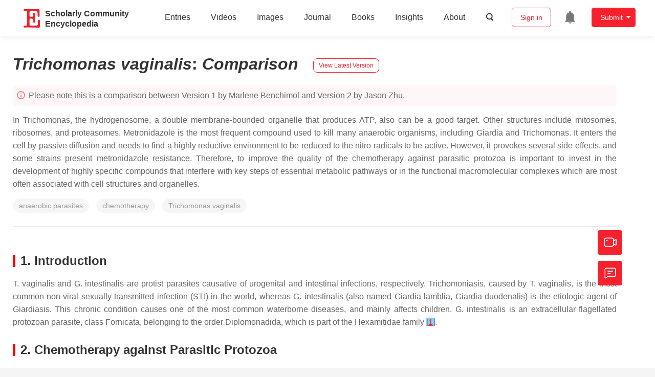

--- FILE ---
content_type: text/html; charset=UTF-8
request_url: https://encyclopedia.pub/entry/history/compare_revision/78153
body_size: 23523
content:
<!DOCTYPE html>
<html lang="en">
<head>
    <meta charset="UTF-8" />
    <meta name="viewport" content="width=device-width,minimum-scale=1.0,maximum-scale=1.0" />
            <meta name="description" content="Encyclopedia is a user-generated content hub aiming to provide a comprehensive record for scientific developments. All content free to post, read, share and reuse." />
        <meta name="google-site-verification" content="q43W86qViuYDE0imL1OxpOHG5zphSIOB7TVoEwSmBVc" />
    <meta name="msvalidate.01" content="1A6221EAB93F205C3B707CBBFE90D66D" />
        <meta property="og:image" content="https://encyclopedia.pub/build/images/header_logo.png" />
        <title>
                    Trichomonas vaginalis | Encyclopedia MDPI
            </title>
            <link rel="stylesheet" href="/build/1224.1db66147.css"><link rel="stylesheet" href="/build/app.14848292.css">
                            <link rel="canonical" href="https://encyclopedia.pub/entry/33963" />
        <link rel="stylesheet" href="/build/magnific-popup.c809c0a3.css">
    <script src="/build/runtime.0cde2a47.js"></script><script src="/build/2109.3beea5d7.js"></script><script src="/build/297.c8a54fcc.js"></script><script src="/build/8674.e44908d0.js"></script><script src="/build/checkBrowserSupport.2b001c66.js"></script>
    <script src="/build/9755.4945dce5.js"></script><script src="/build/5932.4d442a22.js"></script><script src="/build/9907.7b47d38d.js"></script><script src="/build/4901.402c8cb8.js"></script><script src="/build/4033.bc931418.js"></script><script src="/build/1224.83033532.js"></script><script src="/build/3503.eb962e70.js"></script><script src="/build/5947.7df79ac1.js"></script><script src="/build/app.10f01373.js"></script>
    <link rel="icon" type="image/x-icon" href="/favicon.ico" />
        <script id="usercentrics-cmp" src="https://web.cmp.usercentrics.eu/ui/loader.js" data-settings-id="6bV7bY64cWyYYZ" async></script>
    <!-- Google Consent script -->
    <script>
        window.dataLayer = window.dataLayer || [];
        function gtag() { dataLayer.push(arguments); }
        gtag('consent', 'default', {
            'ad_user_data': 'denied',
            'ad_personalization': 'denied',
            'ad_storage': 'denied',
            'analytics_storage': 'denied',
            'wait_for_update': 500,
        });
        dataLayer.push({'gtm.start': new Date().getTime(), 'event': 'gtm.js'});
    </script>
    <!-- Google Tag Manager -->
    <script type="text/plain" data-usercentrics="Google Analytics">
        (function(w,d,s,l,i){
            w[l]=w[l]||[];
            w[l].push({
                'gtm.start': new Date().getTime(),
                event:'gtm.js'
            });
            var f=d.getElementsByTagName(s)[0],
                j=d.createElement(s),dl=l!='dataLayer'?'&l='+l:'';
            j.async=true;
            j.src= 'https://www.googletagmanager.com/gtm.js?id='+i+dl;
            f.parentNode.insertBefore(j,f);
        })(window,document,'script','dataLayer','GTM-MZ7CDVT');
            </script>
    <!-- End Google Tag Manager -->
    <!-- Matomo Tag Manager -->
    <!-- End Matomo Tag Manager -->
    
                              <script>!function(e){var n="https://s.go-mpulse.net/boomerang/";if("True"=="True")e.BOOMR_config=e.BOOMR_config||{},e.BOOMR_config.PageParams=e.BOOMR_config.PageParams||{},e.BOOMR_config.PageParams.pci=!0,n="https://s2.go-mpulse.net/boomerang/";if(window.BOOMR_API_key="9DQ7Q-28LSB-E8WKP-NG6Z4-U9TGW",function(){function e(){if(!o){var e=document.createElement("script");e.id="boomr-scr-as",e.src=window.BOOMR.url,e.async=!0,i.parentNode.appendChild(e),o=!0}}function t(e){o=!0;var n,t,a,r,d=document,O=window;if(window.BOOMR.snippetMethod=e?"if":"i",t=function(e,n){var t=d.createElement("script");t.id=n||"boomr-if-as",t.src=window.BOOMR.url,BOOMR_lstart=(new Date).getTime(),e=e||d.body,e.appendChild(t)},!window.addEventListener&&window.attachEvent&&navigator.userAgent.match(/MSIE [67]\./))return window.BOOMR.snippetMethod="s",void t(i.parentNode,"boomr-async");a=document.createElement("IFRAME"),a.src="about:blank",a.title="",a.role="presentation",a.loading="eager",r=(a.frameElement||a).style,r.width=0,r.height=0,r.border=0,r.display="none",i.parentNode.appendChild(a);try{O=a.contentWindow,d=O.document.open()}catch(_){n=document.domain,a.src="javascript:var d=document.open();d.domain='"+n+"';void(0);",O=a.contentWindow,d=O.document.open()}if(n)d._boomrl=function(){this.domain=n,t()},d.write("<bo"+"dy onload='document._boomrl();'>");else if(O._boomrl=function(){t()},O.addEventListener)O.addEventListener("load",O._boomrl,!1);else if(O.attachEvent)O.attachEvent("onload",O._boomrl);d.close()}function a(e){window.BOOMR_onload=e&&e.timeStamp||(new Date).getTime()}if(!window.BOOMR||!window.BOOMR.version&&!window.BOOMR.snippetExecuted){window.BOOMR=window.BOOMR||{},window.BOOMR.snippetStart=(new Date).getTime(),window.BOOMR.snippetExecuted=!0,window.BOOMR.snippetVersion=12,window.BOOMR.url=n+"9DQ7Q-28LSB-E8WKP-NG6Z4-U9TGW";var i=document.currentScript||document.getElementsByTagName("script")[0],o=!1,r=document.createElement("link");if(r.relList&&"function"==typeof r.relList.supports&&r.relList.supports("preload")&&"as"in r)window.BOOMR.snippetMethod="p",r.href=window.BOOMR.url,r.rel="preload",r.as="script",r.addEventListener("load",e),r.addEventListener("error",function(){t(!0)}),setTimeout(function(){if(!o)t(!0)},3e3),BOOMR_lstart=(new Date).getTime(),i.parentNode.appendChild(r);else t(!1);if(window.addEventListener)window.addEventListener("load",a,!1);else if(window.attachEvent)window.attachEvent("onload",a)}}(),"".length>0)if(e&&"performance"in e&&e.performance&&"function"==typeof e.performance.setResourceTimingBufferSize)e.performance.setResourceTimingBufferSize();!function(){if(BOOMR=e.BOOMR||{},BOOMR.plugins=BOOMR.plugins||{},!BOOMR.plugins.AK){var n=""=="true"?1:0,t="",a="aoe45yqx24f7c2luzyha-f-b3d36c5fd-clientnsv4-s.akamaihd.net",i="false"=="true"?2:1,o={"ak.v":"39","ak.cp":"1694201","ak.ai":parseInt("1108098",10),"ak.ol":"0","ak.cr":10,"ak.ipv":4,"ak.proto":"h2","ak.rid":"d5124d0","ak.r":48121,"ak.a2":n,"ak.m":"dscb","ak.n":"essl","ak.bpcip":"3.137.206.0","ak.cport":37664,"ak.gh":"23.62.38.231","ak.quicv":"","ak.tlsv":"tls1.3","ak.0rtt":"","ak.0rtt.ed":"","ak.csrc":"-","ak.acc":"","ak.t":"1769262606","ak.ak":"hOBiQwZUYzCg5VSAfCLimQ==WFVAIOvtq2zHFwgPqMYMhKuTP3b+wa8AhIK5xMbaokSziAl7RqJPibRvRtMOB+hRGfe2zs1YEFTaoki/R9x2y9LtJXU+mmSTEdOeuE6pT4NiAw3rWO00X8ivw+iM9r1c/x+CooTjeZBbp8gbajgOh9z6I6xEP1CA0JEl9eZ4m1ud+DMzqGvCBSH4D5Fhy9o/n6sXI8sLx9HBh+lUrmgJWIDOeH1NY7zfNqZsNFzvCB4w3cYZDHzFIXYJvg69FFOnj9tnjD2SPiKi1Y0uDltgiewKJKMUrIvTj8Y/sKHbrymxtkaJRMs+ZfwhCJBzB86hVWA6Yo+BG7/jJmk2KrpQe0wEeUFwd3Q2Tg8NYYlJK1z8BeDpevscJ/eEMzpL95scL//7QuUhLyiY6iQAWz2mDk57s6m1h8eHZr4DSmEQrMw=","ak.pv":"6","ak.dpoabenc":"","ak.tf":i};if(""!==t)o["ak.ruds"]=t;var r={i:!1,av:function(n){var t="http.initiator";if(n&&(!n[t]||"spa_hard"===n[t]))o["ak.feo"]=void 0!==e.aFeoApplied?1:0,BOOMR.addVar(o)},rv:function(){var e=["ak.bpcip","ak.cport","ak.cr","ak.csrc","ak.gh","ak.ipv","ak.m","ak.n","ak.ol","ak.proto","ak.quicv","ak.tlsv","ak.0rtt","ak.0rtt.ed","ak.r","ak.acc","ak.t","ak.tf"];BOOMR.removeVar(e)}};BOOMR.plugins.AK={akVars:o,akDNSPreFetchDomain:a,init:function(){if(!r.i){var e=BOOMR.subscribe;e("before_beacon",r.av,null,null),e("onbeacon",r.rv,null,null),r.i=!0}return this},is_complete:function(){return!0}}}}()}(window);</script></head>

<body>
        <div class="top-container">
        <div class="header other-page ">
    <div class="outdated-browser-warning initHide">
        Your browser does not fully support modern features. Please upgrade for a smoother experience.
        <span class="cursor-point close-browser-warning" aria-hidden="true">&times;</span>
    </div>
        <div class="header-container top-bar">
        <div class="top-bar-left">
                        <ul class="menu">
                <li>
                    <a href="/" title="Encyclopedia" class="header-ogp-logo" aria-label="Homepage">
                        <img class="logo" src="/build/images/header_logo.png" alt="Encyclopedia"/>
                    </a>
                </li>
                <li class="logo-title-box">
                    <a href="/" class="logo-title">
                        <div>Scholarly Community</div>
                        <div>Encyclopedia</div>
                    </a>
                </li>
            </ul>
            
        </div>
        <div class="top-bar-right">
            <ul class="menu">
                                <li class="header-nav show-for-medium" id="header-nav">
                    <ul class="menu">
                        <li>
                            <a href="/entry/list" class="menu-item" data-event-action="entry">Entries</a>
                        </li>
                        <li>
                            <a href="/video" class="menu-item" data-event-action="video_nav">Videos</a>
                        </li>
                        <li>
                            <a href='/image' class="menu-item" data-event-action="image_nav">Images</a>
                        </li>
                        <li>
                            <a href="https://www.mdpi.com/journal/encyclopedia" class="menu-item be-selected-main" data-event-action="journal">Journal</a>
                        </li>
                        <li>
                            <a href="/book/list" class="menu-item" data-event-action="book">Books</a>
                        </li>
                        <li>
                            <a href="/insights" class="menu-item" data-event-action="news">Insights</a>
                        </li>
                        <li>
                            <a href="/about" class="menu-item" data-event-action="about">About</a>
                        </li>
                        <li>
                            <div class="menu-item search-icon cursor-point" id="search-icon">
                                <svg class="icon search gray-color" aria-hidden="true">
                                    <use xlink:href="#icon-search"></use>
                                </svg>
                            </div>
                        </li>
                    </ul>
                </li>
                                                    <li id="search-form" class="search-form overflow common-search-box">
                        <input class="search-input" type="text" placeholder="Search…" name="common_basic_keyword" value="" id="header-search-input">
                        <button class="header-search-button common-search-btn" data-href="/search/index" aria-label="Global search">
                            <svg class="icon" aria-hidden="true">
                                <use xlink:href="#icon-search"></use>
                            </svg>
                        </button>

                        <svg class="icon close-search show-for-medium" aria-hidden="true">
                            <use xlink:href="#icon-close"></use>
                        </svg>
                    </li>
                                <li class="user-box show-for-medium">
                    <ul class="menu dropdown" data-dropdown-menu>
                                                    <li class="login-register">
                                <a href="/login" class="button" data-event-action="login_signin">Sign in</a>
                            </li>
                                                <li class="header-user-notification user-notification" >
                            <a class="notification-icon" href="/user/notifications/list?type=1" aria-label="Jump to the notification list page">
                                <svg class="icon" aria-hidden="true">
                                    <use xlink:href="#icon-remind1"></use>
                                </svg>
                                                            </a>
                        </li>
                                                    <li class="header-create is-dropdown-submenu-parent">
                                <a class="button create-button">Submit</a>
                                <ul class="menu">
                                    <li><a class="create-operation" href="/user/entry/create" data-event-action="entry">Entry</a></li>
                                    <li><a class="create-operation" href="/user/video_add" data-event-action="video_sub">Video</a></li>
                                    <li><a class="create-operation" href="/user/image/upload" data-event-action="image_sub">Image</a></li>
                                </ul>
                            </li>
                                            </ul>
                </li>
                            </ul>
        </div>
    </div>
    </div>

<script>
    $(function () {
        if ($('#user_notification').length) {
            var $notificationDropdownContainer = $('#notification_dropdown_container');
            $('#user_notification').hover(function () {
                $notificationDropdownContainer.toggle();
            })
            $notificationDropdownContainer.hover(function () {
                $notificationDropdownContainer.toggle()
            });

            $notificationDropdownContainer.on('click', '.notification-select', function () {
                $(this).addClass('active').siblings('.active').removeClass('active');
                $('#notification' + $(this).text()).show().siblings().hide();
            })
        }
    })

    if ($(window).width() > 640) {
        $("#search-icon").bind("click", function () {
            $("#search-form").animate({'width': $(window).width() > 1024 ? '404px' : '344px'}, 'normal', "linear").removeClass('overflow');
            $("#header-nav").hide();
        });
        $(".close-search").bind("click", function () {
            $("#search-form").addClass('overflow').animate({'width': '0'}, 'normal', "linear", function () {
                $("#header-nav").fadeIn();
            });
        })
    } else {
        $("#search_icon_for_phone").bind("click", function () {
            $(this).hide();
            $(".logo-title-box").hide();
            $("#search-form").css({'flex-grow': '1'}).removeClass('overflow');
        })
    }
</script>
                        


            <div class="entry-detail-box common-background pt20">
        <div class="grid-container">
            <div class="entry-detail-content">
                <div class="item-title">
                    <div class="entry-title entry-op-icon">
                        <span class="entry-title-detail"><em>Trichomonas vaginalis</em></span>: <em>Comparison</em>
                                                    <div class="update-button">
                                                                <a href="/entry/33963" title="View latest version">
                                    <div class="view-latest-version">View Latest Version</div>
                                </a>
                            </div>
                                            </div>
                </div>
                <div class="title-hint">
                    <svg class="icon" aria-hidden="true">
                        <use xlink:href="#icon-tips1"></use>
                    </svg>
                    Please note this is a comparison between Version 1 by Marlene Benchimol and Version 2 by Jason Zhu.
                </div>
                                <div class="item-description text-justify clearfix">
                    <p>In <span class="html-italic">Trichomonas</span>, the hydrogenosome, a double membrane-bounded organelle that produces ATP, also can be a good target. Other structures include mitosomes, ribosomes, and proteasomes. Metronidazole is the most frequent compound used to kill many anaerobic organisms, including <span class="html-italic">Giardia</span> and <span class="html-italic">Trichomonas</span>. It enters the cell by passive diffusion and needs to find a highly reductive environment to be reduced to the nitro radicals to be active. However, it provokes several side effects, and some strains present metronidazole resistance. Therefore, to improve the quality of the chemotherapy against parasitic protozoa is important to invest in the development of highly specific compounds that interfere with key steps of essential metabolic pathways or in the functional macromolecular complexes which are most often associated with cell structures and organelles. </p>
                </div>
                                                    <ul class="no-bullet item-keyword clearfix">
                                                    <li class="keyword-item" data-type="entry">
                                anaerobic parasites
                            </li>
                                                    <li class="keyword-item" data-type="entry">
                                chemotherapy
                            </li>
                                                    <li class="keyword-item" data-type="entry">
                                Trichomonas vaginalis
                            </li>
                                            </ul>
                                <div class="dividing-line"></div>
                <div class="item-body" id="item-content">
                    <h2 data-nested="1">1. Introduction</h2>
<div class="html-p"><span class="html-italic">T. vaginalis</span> and <span class="html-italic">G. intestinalis</span> are protist parasites causative of urogenital and intestinal infections, respectively. Trichomoniasis, caused by <span class="html-italic">T. vaginalis</span>, is the most common non-viral sexually transmitted infection (STI) in the world, whereas <span class="html-italic">G. intestinalis</span> (also named <span class="html-italic">Giardia lamblia</span>, <span class="html-italic">Giardia duodenalis)</span> is the etiologic agent of Giardiasis. This chronic condition causes one of the most common waterborne diseases, and mainly affects children. <span class="html-italic">G. intestinalis</span> is an extracellular flagellated protozoan parasite, class Fornicata, belonging to the order Diplomonadida, which is part of the Hexamitidae family <span style="background-color: lightskyblue;" id="insert">[</span><a class="html-bibr" title="" href="https://www.mdpi.com/2076-2607/10/11/2176/htm#B1-microorganisms-10-02176"><span style="background-color: lightskyblue;" id="insert">1</span></a><span style="background-color: lightskyblue;" id="insert">]</span>.</div>
<div class="html-p">
<h2 data-nested="1">2. Chemotherapy against Parasitic Protozoa</h2>
It is well-recognized that chemotherapy against diseases caused by parasitic protozoa is still based on the use of compounds developed many years ago. Although they have played a significant role during all these years of use, it is important to remember that they show variable toxicities. In addition, drug resistance to these compounds is increasing. Therefore, it is highly relevant to identify new active compounds against the pathogenic protozoa. Furthermore, repurposing drugs already used to treat unrelated diseases is an interesting alternative that needs to be stimulated.
There are several approaches to developing new chemotherapeutic agents against a parasitic protozoon. The first one, which corresponds to the most traditional way of identifying new compounds to be tested, is based on extracts and even molecules obtained from natural products of diverse origins. This approach allows for the identification of important molecules with anti-parasitic activities that are subsequently used as lead molecules to be improved by chemical synthesis, allowing drug banks to establish thousands of molecules. In addition, the test of thousands of compounds in a short time was significantly facilitated by the use of high throughput techniques. A second approach corresponds to the repurposing of already-known compounds used to treat several diseases, and whose use in humans has been approved by national authorities, as is the case with the Food and Drug Administration of the United States of America. Finally, a third approach is the design of drugs that may interfere with previously established targets. In this case, it is now possible to make theoretical previsions of their actions and subsequently proceed with the chemical synthesis of those molecules considered of high potential use. Some structures and organelles, such as hydrogenosomes in trichomonads and the ventral disc in <span class="html-italic">Giardia</span>, are fundamental for the parasite’s survival. Thus, drugs that can interfere with the functions played by these structures and organelles may constitute new alternatives for treating the diseases caused by this pathogenic protist. Furthermore, concerning compounds targeting specific metabolic pathways, it is necessary to consider that the microaerophilic/anaerobic parasitic protozoa present many metabolic enzymes involved in important processes, such as the triosephosphate isomerase in <span class="html-italic">Trichomonas vaginalis</span> encoded by two functional genes, TvTIM1 and TvTIM2. One of these is localized on the parasite surface, involves interaction with extracellular matrix and basement membrane proteins, such as laminin and fibronectin, and is involved in pathogenesis <sup class="mceNonEditable"><span style="background-color: lightpink; text-decoration: line-through;" id="insert">[</span><a href="#ref_2"><span style="background-color: lightpink; text-decoration: line-through;" id="insert">2</span></a><span style="background-color: lightpink; text-decoration: line-through;" id="insert">]</span></sup><span style="background-color: palegreen; text-decoration: underline;" id="insert">[</span><a class="html-bibr" title="" href="https://www.mdpi.com/2076-2607/10/11/2176/htm#B3-microorganisms-10-02176"><span style="background-color: palegreen; text-decoration: underline;" id="insert">3</span></a><span style="background-color: palegreen; text-decoration: underline;" id="insert">]</span>. This fact opens the possibility of obtaining drugs that inhibit only this property. For example, recently, Ref. <sup class="mceNonEditable"><span style="background-color: lightpink; text-decoration: line-through;" id="insert">[</span><a href="#ref_3"><span style="background-color: lightpink; text-decoration: line-through;" id="insert">3</span></a><span style="background-color: lightpink; text-decoration: line-through;" id="insert">]</span></sup><span style="background-color: palegreen; text-decoration: underline;" id="insert">[</span><a class="html-bibr" title="" href="https://www.mdpi.com/2076-2607/10/11/2176/htm#B4-microorganisms-10-02176"><span style="background-color: palegreen; text-decoration: underline;" id="insert">4</span></a><span style="background-color: palegreen; text-decoration: underline;" id="insert">]</span> identified one compound that interfered only with the non-glycolytic function of TvTIM and showed anti-<span class="html-italic">T. vaginalis</span> activity.
ATP generation in protozoa such as <span class="html-italic">T. vaginalis</span> and <span class="html-italic">Giardia intestinalis</span>, parasites that lack mitochondria, occurs exclusively through substrate-level phosphorylation. Sulfur-containing-amino-acid metabolism is a divergent metabolic pathway that occurs in both organisms and may constitute drug targets <sup class="mceNonEditable"><span style="background-color: lightpink; text-decoration: line-through;" id="insert">[</span><a href="#ref_4"><span style="background-color: lightpink; text-decoration: line-through;" id="insert">4</span></a><span style="background-color: lightpink; text-decoration: line-through;" id="insert">]</span></sup><span style="background-color: palegreen; text-decoration: underline;" id="insert">[</span><a class="html-bibr" title="" href="https://www.mdpi.com/2076-2607/10/11/2176/htm#B5-microorganisms-10-02176"><span style="background-color: palegreen; text-decoration: underline;" id="insert">5</span></a><span style="background-color: palegreen; text-decoration: underline;" id="insert">]</span>. Fe-S-clusters play an important metabolic role in some protozoa, and there are three independent systems for their biosynthesis. In the case of <span class="html-italic">T. vaginalis</span> and <span class="html-italic">G. intestinalis</span>, only the so-called ISC system, localized in the hydrogenosomes and mitosomes, respectively, exist. This system may also constitute an important drug target, given Fe-S clusters’ key role in these organisms.
Here <span style="background-color: palegreen; text-decoration: underline;" id="insert">we will mention </span>just a few examples of new compounds<span style="background-color: lightpink; text-decoration: line-through;" id="insert"> will be mentioned</span>. For <span class="html-italic">G. intestinalis</span>, interesting results have been obtained with (a) the antibiotic fumagillin isolated from <span class="html-italic">Aspergillus fumigatus</span> and showed to be active even in metronidazole-resistant isolates, (b) proton pump inhibitors such as omeprazole which also inhibit triosephosphate isomerase, an important enzyme involved in the glucose and glycogen metabolism, (c) auranofin, a gold(I) complex already approved by the FDA to be used to treat rheumatoid arthritis and gold(I) phosphine derivatives, that inhibit thioredoxin reductase <sup class="mceNonEditable"><span style="background-color: lightpink; text-decoration: line-through;" id="insert">[</span><a href="#ref_5"><span style="background-color: lightpink; text-decoration: line-through;" id="insert">5</span></a><span style="background-color: lightpink; text-decoration: line-through;" id="insert">]</span></sup><span style="background-color: palegreen; text-decoration: underline;" id="insert">[</span><a class="html-bibr" title="" href="https://www.mdpi.com/2076-2607/10/11/2176/htm#B6-microorganisms-10-02176"><span style="background-color: palegreen; text-decoration: underline;" id="insert">6</span></a><span style="background-color: palegreen; text-decoration: underline;" id="insert">]</span>. Another potential drug target is related to mechanisms involved in controlling gene expression, such as transcription factors <sup class="mceNonEditable"><span style="background-color: lightpink; text-decoration: line-through;" id="insert">[</span><a href="#ref_6"><span style="background-color: lightpink; text-decoration: line-through;" id="insert">6</span></a><span style="background-color: lightpink; text-decoration: line-through;" id="insert">]</span><span style="background-color: lightpink; text-decoration: line-through;" id="insert">[</span><a href="#ref_7"><span style="background-color: lightpink; text-decoration: line-through;" id="insert">7</span></a><span style="background-color: lightpink; text-decoration: line-through;" id="insert">]</span></sup><span style="background-color: palegreen; text-decoration: underline;" id="insert">[</span><a class="html-bibr" title="" href="https://www.mdpi.com/2076-2607/10/11/2176/htm#B7-microorganisms-10-02176"><span style="background-color: palegreen; text-decoration: underline;" id="insert">7</span></a><span style="background-color: palegreen; text-decoration: underline;" id="insert">,</span><a class="html-bibr" title="" href="https://www.mdpi.com/2076-2607/10/11/2176/htm#B8-microorganisms-10-02176"><span style="background-color: palegreen; text-decoration: underline;" id="insert">8</span></a><span style="background-color: palegreen; text-decoration: underline;" id="insert">]</span> and enzymes involved in modifying histones. Examples include recent studies showing that some sirtuin inhibitors interfere with <span class="html-italic">G. intestinalis</span> growth, induction of multinucleated cells, and even cell death <sup class="mceNonEditable"><span style="background-color: lightpink; text-decoration: line-through;" id="insert">[</span><a href="#ref_8"><span style="background-color: lightpink; text-decoration: line-through;" id="insert">8</span></a><span style="background-color: lightpink; text-decoration: line-through;" id="insert">]</span></sup><span style="background-color: palegreen; text-decoration: underline;" id="insert">[</span><a class="html-bibr" title="" href="https://www.mdpi.com/2076-2607/10/11/2176/htm#B9-microorganisms-10-02176"><span style="background-color: palegreen; text-decoration: underline;" id="insert">9</span></a><span style="background-color: palegreen; text-decoration: underline;" id="insert">]</span>. Nicotinamide also arrests <span class="html-italic">Giardia</span> trophozoites in the G2 phase <sup class="mceNonEditable"><span style="background-color: lightpink; text-decoration: line-through;" id="insert">[</span><a href="#ref_9"><span style="background-color: lightpink; text-decoration: line-through;" id="insert">9</span></a><span style="background-color: lightpink; text-decoration: line-through;" id="insert">]</span></sup><span style="background-color: palegreen; text-decoration: underline;" id="insert">[</span><a class="html-bibr" title="" href="https://www.mdpi.com/2076-2607/10/11/2176/htm#B10-microorganisms-10-02176"><span style="background-color: palegreen; text-decoration: underline;" id="insert">10</span></a><span style="background-color: palegreen; text-decoration: underline;" id="insert">]</span>.

<h2 data-nested="1">3. <span class="html-italic">Trichomonas vaginalis</span> Features</h2>
<span class="html-italic">T. vaginalis</span> is an extracellular, microaerophilic protozoan that colonizes humans’ genital or urinary tracts. Trichomoniasis is a sexually transmitted infection affecting approximately 400 million people worldwide <sup class="mceNonEditable"><span style="background-color: lightpink; text-decoration: line-through;" id="insert">[</span><a href="#ref_10"><span style="background-color: lightpink; text-decoration: line-through;" id="insert">10</span></a><span style="background-color: lightpink; text-decoration: line-through;" id="insert">]</span></sup><span style="background-color: palegreen; text-decoration: underline;" id="insert">[</span><a class="html-bibr" title="" href="https://www.mdpi.com/2076-2607/10/11/2176/htm#B11-microorganisms-10-02176"><span style="background-color: palegreen; text-decoration: underline;" id="insert">11</span></a><span style="background-color: palegreen; text-decoration: underline;" id="insert">]</span>. Women are more symptomatic, with vaginal odor, discharge, and frequent miscarriages, which can lead to infertility <sup class="mceNonEditable"><span style="background-color: lightpink; text-decoration: line-through;" id="insert">[</span><a href="#ref_11"><span style="background-color: lightpink; text-decoration: line-through;" id="insert">11</span></a><span style="background-color: lightpink; text-decoration: line-through;" id="insert">]</span></sup><span style="background-color: palegreen; text-decoration: underline;" id="insert">[</span><a class="html-bibr" title="" href="https://www.mdpi.com/2076-2607/10/11/2176/htm#B12-microorganisms-10-02176"><span style="background-color: palegreen; text-decoration: underline;" id="insert">12</span></a><span style="background-color: palegreen; text-decoration: underline;" id="insert">]</span>. Men are usually asymptomatic, although it can lead to urethritis and prostate cancer <sup class="mceNonEditable"><span style="background-color: lightpink; text-decoration: line-through;" id="insert">[</span><a href="#ref_12"><span style="background-color: lightpink; text-decoration: line-through;" id="insert">12</span></a><span style="background-color: lightpink; text-decoration: line-through;" id="insert">]</span></sup><span style="background-color: palegreen; text-decoration: underline;" id="insert">[</span><a class="html-bibr" title="" href="https://www.mdpi.com/2076-2607/10/11/2176/htm#B13-microorganisms-10-02176"><span style="background-color: palegreen; text-decoration: underline;" id="insert">13</span></a><span style="background-color: palegreen; text-decoration: underline;" id="insert">]</span>. A greater predisposition to HIV (human immunodeficiency vírus) <sup class="mceNonEditable"><span style="background-color: lightpink; text-decoration: line-through;" id="insert">[</span><a href="#ref_13"><span style="background-color: lightpink; text-decoration: line-through;" id="insert">13</span></a><span style="background-color: lightpink; text-decoration: line-through;" id="insert">]</span></sup><span style="background-color: palegreen; text-decoration: underline;" id="insert">[</span><a class="html-bibr" title="" href="https://www.mdpi.com/2076-2607/10/11/2176/htm#B14-microorganisms-10-02176"><span style="background-color: palegreen; text-decoration: underline;" id="insert">14</span></a><span style="background-color: palegreen; text-decoration: underline;" id="insert">]</span> and HPV (human papillomavirus) is also related to trichomoniasis <sup class="mceNonEditable"><span style="background-color: lightpink; text-decoration: line-through;" id="insert">[</span><a href="#ref_14"><span style="background-color: lightpink; text-decoration: line-through;" id="insert">14</span></a><span style="background-color: lightpink; text-decoration: line-through;" id="insert">]</span></sup><span style="background-color: palegreen; text-decoration: underline;" id="insert">[</span><a class="html-bibr" title="" href="https://www.mdpi.com/2076-2607/10/11/2176/htm#B15-microorganisms-10-02176"><span style="background-color: palegreen; text-decoration: underline;" id="insert">15</span></a><span style="background-color: palegreen; text-decoration: underline;" id="insert">]</span>.
<span class="html-italic">T. vaginalis</span> is 9 to 23 in length and 7 µm in width and can display different morphologies. This variation will depend on its virulence level, the strain, and if there is proximity to other cells, such as epithelial cells or bacteria. Another important change in morphology occurs when the parasites are under intense stress due to nutrient deprivation or drug treatment. When <span class="html-italic">T. vaginalis</span> are grown in an axenic medium (TYM) <sup class="mceNonEditable"><span style="background-color: lightpink; text-decoration: line-through;" id="insert">[</span><a href="#ref_15"><span style="background-color: lightpink; text-decoration: line-through;" id="insert">15</span></a><span style="background-color: lightpink; text-decoration: line-through;" id="insert">]</span></sup><span style="background-color: palegreen; text-decoration: underline;" id="insert">[</span><a class="html-bibr" title="" href="https://www.mdpi.com/2076-2607/10/11/2176/htm#B16-microorganisms-10-02176"><span style="background-color: palegreen; text-decoration: underline;" id="insert">16</span></a><span style="background-color: palegreen; text-decoration: underline;" id="insert">]</span>, the cells are free-swimming and pyriform. However, in vivo or when interacting with host cells, <span class="html-italic">T. vaginalis</span> changes its shape, displaying a variable amoeboid form with various projections to increase contact with the host cell.
Trichomonads do not present the cyst form, only the trophozoite, where the flagella are externalized. However, endoflagellar forms are observed in several situations, either in samples recently obtained from infected people or by stressful induction in laboratory experiments. In this case, starvation, removal of iron from the culture medium, and addition of anti-mitotic drugs induce the internalization of flagella, which are kept in cell vacuoles, and the parasite takes a rounded shape. The flagella continue beating inside intracellular vacuoles <sup class="mceNonEditable"><span style="background-color: lightpink; text-decoration: line-through;" id="insert">[</span><a href="#ref_16"><span style="background-color: lightpink; text-decoration: line-through;" id="insert">16</span></a><span style="background-color: lightpink; text-decoration: line-through;" id="insert">]</span></sup><span style="background-color: palegreen; text-decoration: underline;" id="insert">[</span><a class="html-bibr" title="" href="https://www.mdpi.com/2076-2607/10/11/2176/htm#B18-microorganisms-10-02176"><span style="background-color: palegreen; text-decoration: underline;" id="insert">18</span></a><span style="background-color: palegreen; text-decoration: underline;" id="insert">]</span>. This form, named pseudocyst, or endoflagellar form, is observed in large numbers and is generally reversible when the stressful situation is eliminated.
Trichomonads present one anterior nucleus with a random distribution and six chromosomes which are conservated in size and number among isolates <sup class="mceNonEditable"><span style="background-color: lightpink; text-decoration: line-through;" id="insert">[</span><a href="#ref_17"><span style="background-color: lightpink; text-decoration: line-through;" id="insert">17</span></a><span style="background-color: lightpink; text-decoration: line-through;" id="insert">]</span></sup><span style="background-color: palegreen; text-decoration: underline;" id="insert">[</span><a class="html-bibr" title="" href="https://www.mdpi.com/2076-2607/10/11/2176/htm#B19-microorganisms-10-02176"><span style="background-color: palegreen; text-decoration: underline;" id="insert">19</span></a><span style="background-color: palegreen; text-decoration: underline;" id="insert">]</span>. Its mitosis occurs without nuclear envelope breakdown (closed mitosis) and with an extranuclear spindle (paradesmosis) <sup class="mceNonEditable"><span style="background-color: lightpink; text-decoration: line-through;" id="insert">[</span><a href="#ref_18"><span style="background-color: lightpink; text-decoration: line-through;" id="insert">18</span></a><span style="background-color: lightpink; text-decoration: line-through;" id="insert">]</span></sup><span style="background-color: palegreen; text-decoration: underline;" id="insert">[</span><a class="html-bibr" title="" href="https://www.mdpi.com/2076-2607/10/11/2176/htm#B20-microorganisms-10-02176"><span style="background-color: palegreen; text-decoration: underline;" id="insert">20</span></a><span style="background-color: palegreen; text-decoration: underline;" id="insert">]</span>.
<span class="html-italic">T. vaginalis</span> has five flagella, four anterior, and one recurrent flagellum forming the undulating membrane. The basal bodies are in the most parasite anterior region, where the flagella emerge through the flagellar canal. The recurrent flagellum projects toward the posterior cell region, contacting the cell’s plasma membrane and forming the undulating membrane. It has been observed by deep etching that there are filamentous bridges connecting the cell surface with the recurrent flagellum <sup class="mceNonEditable"><span style="background-color: lightpink; text-decoration: line-through;" id="insert">[</span><a href="#ref_19"><span style="background-color: lightpink; text-decoration: line-through;" id="insert">19</span></a><span style="background-color: lightpink; text-decoration: line-through;" id="insert">]</span></sup><span style="background-color: palegreen; text-decoration: underline;" id="insert">[</span><a class="html-bibr" title="" href="https://www.mdpi.com/2076-2607/10/11/2176/htm#B21-microorganisms-10-02176"><span style="background-color: palegreen; text-decoration: underline;" id="insert">21</span></a><span style="background-color: palegreen; text-decoration: underline;" id="insert">]</span>. All flagella participate in the cell’s movement.
The axonemes of these flagella are typically eukaryotic with a 9 + 2 array of microtubules. By freeze-fracture techniques, the anterior flagella display an impressive array of rosettes formed by 9–12 intramembranous particles <sup class="mceNonEditable"><span style="background-color: lightpink; text-decoration: line-through;" id="insert">[</span><a href="#ref_20"><span style="background-color: lightpink; text-decoration: line-through;" id="insert">20</span></a><span style="background-color: lightpink; text-decoration: line-through;" id="insert">]</span></sup><span style="background-color: palegreen; text-decoration: underline;" id="insert">[</span><a class="html-bibr" title="" href="https://www.mdpi.com/2076-2607/10/11/2176/htm#B22-microorganisms-10-02176"><span style="background-color: palegreen; text-decoration: underline;" id="insert">22</span></a><span style="background-color: palegreen; text-decoration: underline;" id="insert">]</span>. In contrast, the base of the recurrent flagellum exhibits a flagellar necklace with a distinct array of particles <sup class="mceNonEditable"><span style="background-color: lightpink; text-decoration: line-through;" id="insert">[</span><a href="#ref_21"><span style="background-color: lightpink; text-decoration: line-through;" id="insert">21</span></a><span style="background-color: lightpink; text-decoration: line-through;" id="insert">]</span></sup><span style="background-color: palegreen; text-decoration: underline;" id="insert">[</span><a class="html-bibr" title="" href="https://www.mdpi.com/2076-2607/10/11/2176/htm#B23-microorganisms-10-02176"><span style="background-color: palegreen; text-decoration: underline;" id="insert">23</span></a><span style="background-color: palegreen; text-decoration: underline;" id="insert">]</span>.
The basal bodies in trichomonads are atypical structures since they are associated with several filaments and striated roots in hook-shaped lamellae. These fibers can be contractile and noncontractile, such as the costa <sup class="mceNonEditable"><span style="background-color: lightpink; text-decoration: line-through;" id="insert">[</span><a href="#ref_22"><span style="background-color: lightpink; text-decoration: line-through;" id="insert">22</span></a><span style="background-color: lightpink; text-decoration: line-through;" id="insert">]</span></sup><span style="background-color: palegreen; text-decoration: underline;" id="insert">[</span><a class="html-bibr" title="" href="https://www.mdpi.com/2076-2607/10/11/2176/htm#B24-microorganisms-10-02176"><span style="background-color: palegreen; text-decoration: underline;" id="insert">24</span></a><span style="background-color: palegreen; text-decoration: underline;" id="insert">]</span>.
Trichomonads contain organelles that are common to all eukaryotic cells, such as the Golgi complex, endoplasmic reticulum, one nucleus, lysosomes, and a complex cytoskeleton forming the mastigont system. Several unique structures form the mastigont system, such as the pelta and the axostyle, which form the pelta axostylar complex, the parabasal filaments, and the costa.
The rough endoplasmic reticulum in trichomonads is around the nucleus, in the outer nuclear membrane, and dispersed in the cell’s cytosol. The ER participates in the autophagic process, enlarging when the parasite is submitted to drug treatment <sup class="mceNonEditable"><span style="background-color: lightpink; text-decoration: line-through;" id="insert">[</span><a href="#ref_23"><span style="background-color: lightpink; text-decoration: line-through;" id="insert">23</span></a><span style="background-color: lightpink; text-decoration: line-through;" id="insert">]</span></sup><span style="background-color: palegreen; text-decoration: underline;" id="insert">[</span><a class="html-bibr" title="" href="https://www.mdpi.com/2076-2607/10/11/2176/htm#B25-microorganisms-10-02176"><span style="background-color: palegreen; text-decoration: underline;" id="insert">25</span></a><span style="background-color: palegreen; text-decoration: underline;" id="insert">]</span>. <span class="html-italic">T. vaginalis</span> present a large Golgi complex and has been named Parabasal Apparatus, which includes the parabasal filaments <sup class="mceNonEditable"><span style="background-color: lightpink; text-decoration: line-through;" id="insert">[</span><a href="#ref_24"><span style="background-color: lightpink; text-decoration: line-through;" id="insert">24</span></a><span style="background-color: lightpink; text-decoration: line-through;" id="insert">]</span></sup><span style="background-color: palegreen; text-decoration: underline;" id="insert">[</span><a class="html-bibr" title="" href="https://www.mdpi.com/2076-2607/10/11/2176/htm#B26-microorganisms-10-02176"><span style="background-color: palegreen; text-decoration: underline;" id="insert">26</span></a><span style="background-color: palegreen; text-decoration: underline;" id="insert">]</span>.
<span class="html-italic">T. vaginalis</span> shows intense phagocytic activity, incorporating bacteria and various particles, forming large vacuoles. The endocytosed material travels to lysosomes, where it is digested.
The pelta is made of stable microtubules and involves the flagellar canal from which the flagella emerge; it overlaps with the axostyle microtubules forming the pelta-axostylar system <sup class="mceNonEditable"><span style="background-color: lightpink; text-decoration: line-through;" id="insert">[</span><a href="#ref_25"><span style="background-color: lightpink; text-decoration: line-through;" id="insert">25</span></a><span style="background-color: lightpink; text-decoration: line-through;" id="insert">]</span><span style="background-color: lightpink; text-decoration: line-through;" id="insert">[</span><a href="#ref_26"><span style="background-color: lightpink; text-decoration: line-through;" id="insert">26</span></a><span style="background-color: lightpink; text-decoration: line-through;" id="insert">]</span></sup><span style="background-color: palegreen; text-decoration: underline;" id="insert">[</span><a class="html-bibr" title="" href="https://www.mdpi.com/2076-2607/10/11/2176/htm#B27-microorganisms-10-02176"><span style="background-color: palegreen; text-decoration: underline;" id="insert">27</span></a><span style="background-color: palegreen; text-decoration: underline;" id="insert">,</span><a class="html-bibr" title="" href="https://www.mdpi.com/2076-2607/10/11/2176/htm#B28-microorganisms-10-02176"><span style="background-color: palegreen; text-decoration: underline;" id="insert">28</span></a><span style="background-color: palegreen; text-decoration: underline;" id="insert">]</span>. The axostyle is formed by a well-organized array of stable microtubules extending across the length of the cell and is a supportive entity. In addition, it participates in trichomonads mitosis, providing constriction of the nucleus during karyokinesis.
<h2 data-nested="1">4. <span class="html-italic">Trichomonas</span> and Its Unusual Structures</h2>
Trichomonads’ cytoskeleton presents other unusual proteinaceous structures such as some filaments and lamellae as the sigmoidal filaments, the supra- and infra-kinetosomal bodies, rootlets fibers, and striated fibers as the costa and parabasal filaments <sup class="mceNonEditable"><span style="background-color: lightpink; text-decoration: line-through;" id="insert">[</span><a href="#ref_24"><span style="background-color: lightpink; text-decoration: line-through;" id="insert">24</span></a><span style="background-color: lightpink; text-decoration: line-through;" id="insert">]</span></sup><span style="background-color: palegreen; text-decoration: underline;" id="insert">[</span><a class="html-bibr" title="" href="https://www.mdpi.com/2076-2607/10/11/2176/htm#B26-microorganisms-10-02176"><span style="background-color: palegreen; text-decoration: underline;" id="insert">26</span></a><span style="background-color: palegreen; text-decoration: underline;" id="insert">]</span>.
The costa is a proteinaceous, periodic structure placed along the cell, dissipating the stress caused by the beating of the recurrent flagellum <sup class="mceNonEditable"><span style="background-color: lightpink; text-decoration: line-through;" id="insert">[</span><a href="#ref_26"><span style="background-color: lightpink; text-decoration: line-through;" id="insert">26</span></a><span style="background-color: lightpink; text-decoration: line-through;" id="insert">]</span><span style="background-color: lightpink; text-decoration: line-through;" id="insert">[</span><a href="#ref_27"><span style="background-color: lightpink; text-decoration: line-through;" id="insert">27</span></a><span style="background-color: lightpink; text-decoration: line-through;" id="insert">]</span><span style="background-color: lightpink; text-decoration: line-through;" id="insert">[</span><a href="#ref_28"><span style="background-color: lightpink; text-decoration: line-through;" id="insert">28</span></a><span style="background-color: lightpink; text-decoration: line-through;" id="insert">]</span></sup><span style="background-color: palegreen; text-decoration: underline;" id="insert">[</span><a class="html-bibr" title="" href="https://www.mdpi.com/2076-2607/10/11/2176/htm#B17-microorganisms-10-02176"><span style="background-color: palegreen; text-decoration: underline;" id="insert">17</span></a><span style="background-color: palegreen; text-decoration: underline;" id="insert">,</span><a class="html-bibr" title="" href="https://www.mdpi.com/2076-2607/10/11/2176/htm#B28-microorganisms-10-02176"><span style="background-color: palegreen; text-decoration: underline;" id="insert">28</span></a><span style="background-color: palegreen; text-decoration: underline;" id="insert">,</span><a class="html-bibr" title="" href="https://www.mdpi.com/2076-2607/10/11/2176/htm#B29-microorganisms-10-02176"><span style="background-color: palegreen; text-decoration: underline;" id="insert">29</span></a><span style="background-color: palegreen; text-decoration: underline;" id="insert">]</span>. Fine fibers connect the undulating membrane to the cytoplasmic side, where the costa is found (Benchimol et al., 1993). The costa size reaches a length of about 14.38 µm and 36.5 nm wide with alternating bands of 13.8 nm and 241.3 nm in width <sup class="mceNonEditable"><span style="background-color: lightpink; text-decoration: line-through;" id="insert">[</span><a href="#ref_29"><span style="background-color: lightpink; text-decoration: line-through;" id="insert">29</span></a><span style="background-color: lightpink; text-decoration: line-through;" id="insert">]</span></sup><span style="background-color: palegreen; text-decoration: underline;" id="insert">[</span><a class="html-bibr" title="" href="https://www.mdpi.com/2076-2607/10/11/2176/htm#B30-microorganisms-10-02176"><span style="background-color: palegreen; text-decoration: underline;" id="insert">30</span></a><span style="background-color: palegreen; text-decoration: underline;" id="insert">]</span>.
The costa is a non-motile structure and presents many proteins, some of which are uncharacterized. In addition, a costa accessory structure has been demonstrated <sup class="mceNonEditable"><span style="background-color: lightpink; text-decoration: line-through;" id="insert">[</span><a href="#ref_29"><span style="background-color: lightpink; text-decoration: line-through;" id="insert">29</span></a><span style="background-color: lightpink; text-decoration: line-through;" id="insert">]</span></sup><span style="background-color: palegreen; text-decoration: underline;" id="insert">[</span><a class="html-bibr" title="" href="https://www.mdpi.com/2076-2607/10/11/2176/htm#B30-microorganisms-10-02176"><span style="background-color: palegreen; text-decoration: underline;" id="insert">30</span></a><span style="background-color: palegreen; text-decoration: underline;" id="insert">]</span>. Further analyses of the costa fraction identified 54 hypothetical proteins, with fourteen proteins as the fraction’s major components. Thus, the costa structure presents a new class of proteins not described in other cells. More recently, one major protein (<span class="html-italic">T. foetus</span> ARM 19800.1 protein) was characterized and localized in the costa and designated as costain 1 <sup class="mceNonEditable"><span style="background-color: lightpink; text-decoration: line-through;" id="insert">[</span><a href="#ref_30"><span style="background-color: lightpink; text-decoration: line-through;" id="insert">30</span></a><span style="background-color: lightpink; text-decoration: line-through;" id="insert">]</span></sup><span style="background-color: palegreen; text-decoration: underline;" id="insert">[</span><a class="html-bibr" title="" href="https://www.mdpi.com/2076-2607/10/11/2176/htm#B31-microorganisms-10-02176"><span style="background-color: palegreen; text-decoration: underline;" id="insert">31</span></a><span style="background-color: palegreen; text-decoration: underline;" id="insert">]</span>.
<h4 class="html-italic" data-nested="2">Hydrogenosomes</h4>
<span class="html-italic">T. vaginalis</span> does not have mitochondria but contains the hydrogenosome, an unusual organelle surrounded by two closely apposed membranes; it has this name because it produces molecular hydrogen.
Hydrogenosomes are considered divergent forms of mitochondria adapted to anaerobic life. In trichomonads, the hydrogenosome has 0.5 µm in diameter, is usually spherical, and may contain a peripheral, flattened, membrane-bounded compartment that contains high calcium levels, magnesium, and phosphorus, possibly functioning in the regulation of intracellular calcium <sup class="mceNonEditable"><span style="background-color: lightpink; text-decoration: line-through;" id="insert">[</span><a href="#ref_31"><span style="background-color: lightpink; text-decoration: line-through;" id="insert">31</span></a><span style="background-color: lightpink; text-decoration: line-through;" id="insert">]</span><span style="background-color: lightpink; text-decoration: line-through;" id="insert">[</span><a href="#ref_32"><span style="background-color: lightpink; text-decoration: line-through;" id="insert">32</span></a><span style="background-color: lightpink; text-decoration: line-through;" id="insert">]</span><span style="background-color: lightpink; text-decoration: line-through;" id="insert">[</span><a href="#ref_33"><span style="background-color: lightpink; text-decoration: line-through;" id="insert">33</span></a><span style="background-color: lightpink; text-decoration: line-through;" id="insert">]</span></sup><span style="background-color: palegreen; text-decoration: underline;" id="insert">[</span><a class="html-bibr" title="" href="https://www.mdpi.com/2076-2607/10/11/2176/htm#B32-microorganisms-10-02176"><span style="background-color: palegreen; text-decoration: underline;" id="insert">32</span></a><span style="background-color: palegreen; text-decoration: underline;" id="insert">,</span><a class="html-bibr" title="" href="https://www.mdpi.com/2076-2607/10/11/2176/htm#B33-microorganisms-10-02176"><span style="background-color: palegreen; text-decoration: underline;" id="insert">33</span></a><span style="background-color: palegreen; text-decoration: underline;" id="insert">,</span><a class="html-bibr" title="" href="https://www.mdpi.com/2076-2607/10/11/2176/htm#B34-microorganisms-10-02176"><span style="background-color: palegreen; text-decoration: underline;" id="insert">34</span></a><span style="background-color: palegreen; text-decoration: underline;" id="insert">]</span>. Thus, all evidence points to the organelle as the primary calcium storage in <span class="html-italic">Trichomonas</span>.
The hydrogenosome participates in the pyruvate metabolism and produces ATP and molecular hydrogen <sup class="mceNonEditable"><span style="background-color: lightpink; text-decoration: line-through;" id="insert">[</span><a href="#ref_34"><span style="background-color: lightpink; text-decoration: line-through;" id="insert">34</span></a><span style="background-color: lightpink; text-decoration: line-through;" id="insert">]</span></sup><span style="background-color: palegreen; text-decoration: underline;" id="insert">[</span><a class="html-bibr" title="" href="https://www.mdpi.com/2076-2607/10/11/2176/htm#B35-microorganisms-10-02176"><span style="background-color: palegreen; text-decoration: underline;" id="insert">35</span></a><span style="background-color: palegreen; text-decoration: underline;" id="insert">]</span>. Since two membranes coat the hydrogenosome, it divides like mitochondria <sup class="mceNonEditable"><span style="background-color: lightpink; text-decoration: line-through;" id="insert">[</span><a href="#ref_35"><span style="background-color: lightpink; text-decoration: line-through;" id="insert">35</span></a><span style="background-color: lightpink; text-decoration: line-through;" id="insert">]</span></sup><span style="background-color: palegreen; text-decoration: underline;" id="insert">[</span><a class="html-bibr" title="" href="https://www.mdpi.com/2076-2607/10/11/2176/htm#B36-microorganisms-10-02176"><span style="background-color: palegreen; text-decoration: underline;" id="insert">36</span></a><span style="background-color: palegreen; text-decoration: underline;" id="insert">]</span>, imports proteins post-translationally <sup class="mceNonEditable"><span style="background-color: lightpink; text-decoration: line-through;" id="insert">[</span><a href="#ref_36"><span style="background-color: lightpink; text-decoration: line-through;" id="insert">36</span></a><span style="background-color: lightpink; text-decoration: line-through;" id="insert">]</span></sup><span style="background-color: palegreen; text-decoration: underline;" id="insert">[</span><a class="html-bibr" title="" href="https://www.mdpi.com/2076-2607/10/11/2176/htm#B37-microorganisms-10-02176"><span style="background-color: palegreen; text-decoration: underline;" id="insert">37</span></a><span style="background-color: palegreen; text-decoration: underline;" id="insert">]</span>, and produces ATP <sup class="mceNonEditable"><span style="background-color: lightpink; text-decoration: line-through;" id="insert">[</span><a href="#ref_37"><span style="background-color: lightpink; text-decoration: line-through;" id="insert">37</span></a><span style="background-color: lightpink; text-decoration: line-through;" id="insert">]</span></sup><span style="background-color: palegreen; text-decoration: underline;" id="insert">[</span><a class="html-bibr" title="" href="https://www.mdpi.com/2076-2607/10/11/2176/htm#B38-microorganisms-10-02176"><span style="background-color: palegreen; text-decoration: underline;" id="insert">38</span></a><span style="background-color: palegreen; text-decoration: underline;" id="insert">]</span>, it has been considered a modified mitochondrion. However, it does not have a genome, Krebs cycle, or the typical membranous respiratory chain. In addition, the hydrogenosome also lacks the F0–F1 ATPase, cytochromes, and oxidative phosphorylation <sup class="mceNonEditable"><span style="background-color: lightpink; text-decoration: line-through;" id="insert">[</span><a href="#ref_38"><span style="background-color: lightpink; text-decoration: line-through;" id="insert">38</span></a><span style="background-color: lightpink; text-decoration: line-through;" id="insert">]</span></sup><span style="background-color: palegreen; text-decoration: underline;" id="insert">[</span><a class="html-bibr" title="" href="https://www.mdpi.com/2076-2607/10/11/2176/htm#B39-microorganisms-10-02176"><span style="background-color: palegreen; text-decoration: underline;" id="insert">39</span></a><span style="background-color: palegreen; text-decoration: underline;" id="insert">]</span>. Hydrogenosomes use the pyruvate or malate to acetate for ATP production and produce molecular hydrogen using substrate-level phosphorylation <sup class="mceNonEditable"><span style="background-color: lightpink; text-decoration: line-through;" id="insert">[</span><a href="#ref_39"><span style="background-color: lightpink; text-decoration: line-through;" id="insert">39</span></a><span style="background-color: lightpink; text-decoration: line-through;" id="insert">]</span></sup><span style="background-color: palegreen; text-decoration: underline;" id="insert">[</span><a class="html-bibr" title="" href="https://www.mdpi.com/2076-2607/10/11/2176/htm#B40-microorganisms-10-02176"><span style="background-color: palegreen; text-decoration: underline;" id="insert">40</span></a><span style="background-color: palegreen; text-decoration: underline;" id="insert">]</span>. One important characteristic of hydrogenosomes is the presence of cardiolipin (de <sup class="mceNonEditable"><span style="background-color: lightpink; text-decoration: line-through;" id="insert">[</span><a href="#ref_40"><span style="background-color: lightpink; text-decoration: line-through;" id="insert">40</span></a><span style="background-color: lightpink; text-decoration: line-through;" id="insert">]</span></sup><span style="background-color: palegreen; text-decoration: underline;" id="insert">[</span><a class="html-bibr" title="" href="https://www.mdpi.com/2076-2607/10/11/2176/htm#B41-microorganisms-10-02176"><span style="background-color: palegreen; text-decoration: underline;" id="insert">41</span></a><span style="background-color: palegreen; text-decoration: underline;" id="insert">]</span>, a bacterial and mitochondria membrane phospholipid suggesting its endosymbiotic origin.
Previous work <sup class="mceNonEditable"><span style="background-color: lightpink; text-decoration: line-through;" id="insert">[</span><a href="#ref_41"><span style="background-color: lightpink; text-decoration: line-through;" id="insert">41</span></a><span style="background-color: lightpink; text-decoration: line-through;" id="insert">]</span></sup><span style="background-color: palegreen; text-decoration: underline;" id="insert">[</span><a class="html-bibr" title="" href="https://www.mdpi.com/2076-2607/10/11/2176/htm#B42-microorganisms-10-02176"><span style="background-color: palegreen; text-decoration: underline;" id="insert">42</span></a><span style="background-color: palegreen; text-decoration: underline;" id="insert">]</span> demonstrated that hydrogenosomes and mitochondria present common core membrane components, which are important for protein import and metabolite exchange. In addition, many proteins have been localized in the matrix of hydrogenosomes, and enzymes responsible for iron–sulfur (Fe–S) cluster assembly have been localized in the <span class="html-italic">T. vaginalis</span> hydrogenosome <sup class="mceNonEditable"><span style="background-color: lightpink; text-decoration: line-through;" id="insert">[</span><a href="#ref_42"><span style="background-color: lightpink; text-decoration: line-through;" id="insert">42</span></a><span style="background-color: lightpink; text-decoration: line-through;" id="insert">]</span><span style="background-color: lightpink; text-decoration: line-through;" id="insert">[</span><a href="#ref_43"><span style="background-color: lightpink; text-decoration: line-through;" id="insert">43</span></a><span style="background-color: lightpink; text-decoration: line-through;" id="insert">]</span></sup><span style="background-color: palegreen; text-decoration: underline;" id="insert">[</span><a class="html-bibr" title="" href="https://www.mdpi.com/2076-2607/10/11/2176/htm#B43-microorganisms-10-02176"><span style="background-color: palegreen; text-decoration: underline;" id="insert">43</span></a><span style="background-color: palegreen; text-decoration: underline;" id="insert">,</span><a class="html-bibr" title="" href="https://www.mdpi.com/2076-2607/10/11/2176/htm#B44-microorganisms-10-02176"><span style="background-color: palegreen; text-decoration: underline;" id="insert">44</span></a><span style="background-color: palegreen; text-decoration: underline;" id="insert">]</span>.
Previous studies provided a detailed proteomic analysis of the <span class="html-italic">T. vaginalis</span> hydrogenosome and showed that it contains 569 proteins <sup class="mceNonEditable"><span style="background-color: lightpink; text-decoration: line-through;" id="insert">[</span><a href="#ref_44"><span style="background-color: lightpink; text-decoration: line-through;" id="insert">44</span></a><span style="background-color: lightpink; text-decoration: line-through;" id="insert">]</span></sup><span style="background-color: palegreen; text-decoration: underline;" id="insert">[</span><a class="html-bibr" title="" href="https://www.mdpi.com/2076-2607/10/11/2176/htm#B45-microorganisms-10-02176"><span style="background-color: palegreen; text-decoration: underline;" id="insert">45</span></a><span style="background-color: palegreen; text-decoration: underline;" id="insert">]</span>. In addition, the authors found many proteins that function in energy and amino acid metabolism, flavin-mediated catalysis, Fe-S cluster formation, membrane translocation, oxygen stress response, proteolytic processing, chaperonin activities, and ATP hydrolysis, which are responsible for ~30% of the hydrogenosome proteome.
Recently, an overview of various aspects of this organelle, such as its biogenesis, hydrogenosomal protein import, and membrane translocases <sup class="mceNonEditable"><span style="background-color: lightpink; text-decoration: line-through;" id="insert">[</span><a href="#ref_45"><span style="background-color: lightpink; text-decoration: line-through;" id="insert">45</span></a><span style="background-color: lightpink; text-decoration: line-through;" id="insert">]</span></sup><span style="background-color: palegreen; text-decoration: underline;" id="insert">[</span><a class="html-bibr" title="" href="https://www.mdpi.com/2076-2607/10/11/2176/htm#B46-microorganisms-10-02176"><span style="background-color: palegreen; text-decoration: underline;" id="insert">46</span></a><span style="background-color: palegreen; text-decoration: underline;" id="insert">]</span>.
Hydrogenosomes participate in various protein synthesis, including components localized in the outer and inner membrane, and transported into the organelle using elaborated import machinery that presents some similarities to the system found in mitochondria. Several enzymes include processing peptidases, adenylate kinase, acetate: succinate CoA transferase, hydrogenase, pyruvate: ferredoxin oxidoreductase, superoxide dismutase, and several others that are involved in metabolic activity.

<h2 data-nested="1">5. Drugs Affecting Trichomonas</h2>
<h3 data-nested="2">5.1. Metronidazole</h3>
Metronidazole and other nitroimidazoles have been used in trichomoniasis treatment. Two important problems in trichomoniasis treatment using metronidazole are the resistance and side effects, such as metallic taste, vomiting, nausea, dizziness, and insomnia <sup class="mceNonEditable"><span style="background-color: lightpink; text-decoration: line-through;" id="insert">[</span><a href="#ref_46"><span style="background-color: lightpink; text-decoration: line-through;" id="insert">46</span></a><span style="background-color: lightpink; text-decoration: line-through;" id="insert">]</span></sup><span style="background-color: palegreen; text-decoration: underline;" id="insert">[</span><a class="html-bibr" title="" href="https://www.mdpi.com/2076-2607/10/11/2176/htm#B47-microorganisms-10-02176"><span style="background-color: palegreen; text-decoration: underline;" id="insert">47</span></a><span style="background-color: palegreen; text-decoration: underline;" id="insert">]</span>. In some cases, it provokes leucopenia and neuropathies. Moreover, this drug is prohibited during pregnancy <sup class="mceNonEditable"><span style="background-color: lightpink; text-decoration: line-through;" id="insert">[</span><a href="#ref_47"><span style="background-color: lightpink; text-decoration: line-through;" id="insert">47</span></a><span style="background-color: lightpink; text-decoration: line-through;" id="insert">]</span></sup><span style="background-color: palegreen; text-decoration: underline;" id="insert">[</span><a class="html-bibr" title="" href="https://www.mdpi.com/2076-2607/10/11/2176/htm#B48-microorganisms-10-02176"><span style="background-color: palegreen; text-decoration: underline;" id="insert">48</span></a><span style="background-color: palegreen; text-decoration: underline;" id="insert">]</span>, and some strains exhibit 5’-nitroimidazoles resistance. In addition, several hydrogenosomal proteins are altered in drug resistance, resulting in severe organelle modifications <sup class="mceNonEditable"><span style="background-color: lightpink; text-decoration: line-through;" id="insert">[</span><a href="#ref_48"><span style="background-color: lightpink; text-decoration: line-through;" id="insert">48</span></a><span style="background-color: lightpink; text-decoration: line-through;" id="insert">]</span></sup><span style="background-color: palegreen; text-decoration: underline;" id="insert">[</span><a class="html-bibr" title="" href="https://www.mdpi.com/2076-2607/10/11/2176/htm#B49-microorganisms-10-02176"><span style="background-color: palegreen; text-decoration: underline;" id="insert">49</span></a><span style="background-color: palegreen; text-decoration: underline;" id="insert">]</span>. The authors noted a marked reduction of pyruvate: ferredoxin oxidoreductase and ferredoxin levels in resistant strains. Furthermore, one group <sup class="mceNonEditable"><span style="background-color: lightpink; text-decoration: line-through;" id="insert">[</span><a href="#ref_49"><span style="background-color: lightpink; text-decoration: line-through;" id="insert">49</span></a><span style="background-color: lightpink; text-decoration: line-through;" id="insert">]</span></sup><span style="background-color: palegreen; text-decoration: underline;" id="insert">[</span><a class="html-bibr" title="" href="https://www.mdpi.com/2076-2607/10/11/2176/htm#B50-microorganisms-10-02176"><span style="background-color: palegreen; text-decoration: underline;" id="insert">50</span></a><span style="background-color: palegreen; text-decoration: underline;" id="insert">]</span> described a different pathway involved in the metronidazole activation within the hydrogenosome. They reported that trichomonads acquired a high level of metronidazole resistance when both the pathways of malate and pyruvate that activate metronidazole were eliminated.
Metronidazole enters the cell as an inactive prodrug by simple diffusion and goes to the hydrogenosome using the same way <sup class="mceNonEditable"><span style="background-color: lightpink; text-decoration: line-through;" id="insert">[</span><a href="#ref_50"><span style="background-color: lightpink; text-decoration: line-through;" id="insert">50</span></a><span style="background-color: lightpink; text-decoration: line-through;" id="insert">]</span></sup><span style="background-color: palegreen; text-decoration: underline;" id="insert">[</span><a class="html-bibr" title="" href="https://www.mdpi.com/2076-2607/10/11/2176/htm#B51-microorganisms-10-02176"><span style="background-color: palegreen; text-decoration: underline;" id="insert">51</span></a><span style="background-color: palegreen; text-decoration: underline;" id="insert">]</span>. It needs to find a highly reductive environment to be reduced to the nitro radicals to be active. Oxidoreductases like pyruvate ferredoxin oxide reductases make such a reduction. Major oxygen-scavenging enzymes include Flavin reductase and NADH oxidase. For instance -N(2-hydroxyethyl) oxamic acid and acetamide may damage the DNA of replicating cells. The mode-of-action of the heterocyclic aromatic nitro-compounds is considered to be due to the radical damage caused by the reactive and toxic species that are obtained from the reduction of the nitro groups and that interact with several intracellular molecules, including DNA <sup class="mceNonEditable"><span style="background-color: lightpink; text-decoration: line-through;" id="insert">[</span><a href="#ref_51"><span style="background-color: lightpink; text-decoration: line-through;" id="insert">51</span></a><span style="background-color: lightpink; text-decoration: line-through;" id="insert">]</span><span style="background-color: lightpink; text-decoration: line-through;" id="insert">[</span><a href="#ref_52"><span style="background-color: lightpink; text-decoration: line-through;" id="insert">52</span></a><span style="background-color: lightpink; text-decoration: line-through;" id="insert">]</span></sup><span style="background-color: palegreen; text-decoration: underline;" id="insert">[</span><a class="html-bibr" title="" href="https://www.mdpi.com/2076-2607/10/11/2176/htm#B52-microorganisms-10-02176"><span style="background-color: palegreen; text-decoration: underline;" id="insert">52</span></a><span style="background-color: palegreen; text-decoration: underline;" id="insert">,</span><a class="html-bibr" title="" href="https://www.mdpi.com/2076-2607/10/11/2176/htm#B53-microorganisms-10-02176"><span style="background-color: palegreen; text-decoration: underline;" id="insert">53</span></a><span style="background-color: palegreen; text-decoration: underline;" id="insert">]</span>. Resistance of the parasites to metronidazole reaches around 4.3% of the isolates in the USA <sup class="mceNonEditable"><span style="background-color: lightpink; text-decoration: line-through;" id="insert">[</span><a href="#ref_53"><span style="background-color: lightpink; text-decoration: line-through;" id="insert">53</span></a><span style="background-color: lightpink; text-decoration: line-through;" id="insert">]</span></sup><span style="background-color: palegreen; text-decoration: underline;" id="insert">[</span><a class="html-bibr" title="" href="https://www.mdpi.com/2076-2607/10/11/2176/htm#B54-microorganisms-10-02176"><span style="background-color: palegreen; text-decoration: underline;" id="insert">54</span></a><span style="background-color: palegreen; text-decoration: underline;" id="insert">]</span>. Hydrogenosomes are the main target for activating 5-nitroimidazole drugs <sup class="mceNonEditable"><span style="background-color: lightpink; text-decoration: line-through;" id="insert">[</span><a href="#ref_54"><span style="background-color: lightpink; text-decoration: line-through;" id="insert">54</span></a><span style="background-color: lightpink; text-decoration: line-through;" id="insert">]</span></sup><span style="background-color: palegreen; text-decoration: underline;" id="insert">[</span><a class="html-bibr" title="" href="https://www.mdpi.com/2076-2607/10/11/2176/htm#B55-microorganisms-10-02176"><span style="background-color: palegreen; text-decoration: underline;" id="insert">55</span></a><span style="background-color: palegreen; text-decoration: underline;" id="insert">]</span>. In the hydrogenosome, metronidazole is activated to a cytotoxic form. In addition, morphological studies provided evidence for hydrogenosome alterations in size, shape, and behavior when these drugs are used in vitro <sup class="mceNonEditable"><span style="background-color: lightpink; text-decoration: line-through;" id="insert">[</span><a href="#ref_48"><span style="background-color: lightpink; text-decoration: line-through;" id="insert">48</span></a><span style="background-color: lightpink; text-decoration: line-through;" id="insert">]</span><span style="background-color: lightpink; text-decoration: line-through;" id="insert">[</span><a href="#ref_55"><span style="background-color: lightpink; text-decoration: line-through;" id="insert">55</span></a><span style="background-color: lightpink; text-decoration: line-through;" id="insert">]</span></sup><span style="background-color: palegreen; text-decoration: underline;" id="insert">[</span><a class="html-bibr" title="" href="https://www.mdpi.com/2076-2607/10/11/2176/htm#B49-microorganisms-10-02176"><span style="background-color: palegreen; text-decoration: underline;" id="insert">49</span></a><span style="background-color: palegreen; text-decoration: underline;" id="insert">,</span><a class="html-bibr" title="" href="https://www.mdpi.com/2076-2607/10/11/2176/htm#B56-microorganisms-10-02176"><span style="background-color: palegreen; text-decoration: underline;" id="insert">56</span></a><span style="background-color: palegreen; text-decoration: underline;" id="insert">]</span>.
<h3 data-nested="2">5.2. Effects on Trichomonas Structures by Other Drugs (<strong>Table 1</strong>)</h3>
The plasma membrane, the endoplasmic reticulum (ER), and the Golgi complex are key components of the cells. They may present unique components involved in the capacity of the protozoa to interact with host cells. For <span class="html-italic">Trichomonas</span> and <span class="html-italic">Giardia</span>, there is evidence of some proteins exposed on the protozoan surface or secreted via extracellular vesicles (exosomes, ectosomes) that are fundamental for the protozoan to exert its pathogenic side. Examples include cysteine proteases and variable surface proteins (VSP), some of which, as in the case of <span class="html-italic">G. intestinalis</span>, are involved in antigenic variation. The synthesis and the fate of these molecules to the cell surface involve the participation of intracellular vesicles and the cytoskeleton components used to transport them mediated by dyneins and kinesins. Interruption of these processes may interfere with parasite viability; therefore, they constitute molecular targets that can be interfered with by specific molecules. Indeed, there are several examples where parasites become inviable when the synthesis of a certain protein is blocked. Thus, this is an exciting area for further development of anti-parasitic drugs.
The lipidic component of the cell membranes is also a drug target explored for some parasitic protozoa. For example, it has been shown that the introduction of carbocyclic rings in the lipid portion of alkyl phosphocholines leads to drugs with potent activity against some protozoa. Miltefosine is an alkylphosphocholine synthetic lipid analog shown to present activity in cancer cells and parasites protozoa such as <span class="html-italic">Leishmania, T. cruzi</span>, and <span class="html-italic">T. vaginalis</span> <sup class="mceNonEditable"><span style="background-color: lightpink; text-decoration: line-through;" id="insert">[</span><a href="#ref_56"><span style="background-color: lightpink; text-decoration: line-through;" id="insert">56</span></a><span style="background-color: lightpink; text-decoration: line-through;" id="insert">]</span></sup><span style="background-color: palegreen; text-decoration: underline;" id="insert">[</span><a class="html-bibr" title="" href="https://www.mdpi.com/2076-2607/10/11/2176/htm#B57-microorganisms-10-02176"><span style="background-color: palegreen; text-decoration: underline;" id="insert">57</span></a><span style="background-color: palegreen; text-decoration: underline;" id="insert">]</span>. It is nowadays used in clinics by oral via. Other ether phospholipid derivatives were synthesized and showed improved activity and lower toxicity against parasites tested for <span class="html-italic">T. vaginalis</span> <sup class="mceNonEditable"><span style="background-color: lightpink; text-decoration: line-through;" id="insert">[</span><a href="#ref_57"><span style="background-color: lightpink; text-decoration: line-through;" id="insert">57</span></a><span style="background-color: lightpink; text-decoration: line-through;" id="insert">]</span><span style="background-color: lightpink; text-decoration: line-through;" id="insert">[</span><a href="#ref_58"><span style="background-color: lightpink; text-decoration: line-through;" id="insert">58</span></a><span style="background-color: lightpink; text-decoration: line-through;" id="insert">]</span><span style="background-color: lightpink; text-decoration: line-through;" id="insert">[</span><a href="#ref_59"><span style="background-color: lightpink; text-decoration: line-through;" id="insert">59</span></a><span style="background-color: lightpink; text-decoration: line-through;" id="insert">]</span></sup><span style="background-color: palegreen; text-decoration: underline;" id="insert">[</span><a class="html-bibr" title="" href="https://www.mdpi.com/2076-2607/10/11/2176/htm#B58-microorganisms-10-02176"><span style="background-color: palegreen; text-decoration: underline;" id="insert">58</span></a><span style="background-color: palegreen; text-decoration: underline;" id="insert">,</span><a class="html-bibr" title="" href="https://www.mdpi.com/2076-2607/10/11/2176/htm#B59-microorganisms-10-02176"><span style="background-color: palegreen; text-decoration: underline;" id="insert">59</span></a><span style="background-color: palegreen; text-decoration: underline;" id="insert">,</span><a class="html-bibr" title="" href="https://www.mdpi.com/2076-2607/10/11/2176/htm#B60-microorganisms-10-02176"><span style="background-color: palegreen; text-decoration: underline;" id="insert">60</span></a><span style="background-color: palegreen; text-decoration: underline;" id="insert">]</span>. Using miltefosine (MLT), several alterations, such as wrinkled and rounded cells, membrane blebbing, intense vacuolization, and nuclear condensation, occurred, all indicative of cell death by apoptosis <sup class="mceNonEditable"><span style="background-color: lightpink; text-decoration: line-through;" id="insert">[</span><a href="#ref_56"><span style="background-color: lightpink; text-decoration: line-through;" id="insert">56</span></a><span style="background-color: lightpink; text-decoration: line-through;" id="insert">]</span></sup><span style="background-color: palegreen; text-decoration: underline;" id="insert">[</span><a class="html-bibr" title="" href="https://www.mdpi.com/2076-2607/10/11/2176/htm#B57-microorganisms-10-02176"><span style="background-color: palegreen; text-decoration: underline;" id="insert">57</span></a><span style="background-color: palegreen; text-decoration: underline;" id="insert">]</span>. In addition, cells treated with the IC50 of MLT significantly reduced the number of viable parasites. One group <sup class="mceNonEditable"><span style="background-color: lightpink; text-decoration: line-through;" id="insert">[</span><a href="#ref_60"><span style="background-color: lightpink; text-decoration: line-through;" id="insert">60</span></a><span style="background-color: lightpink; text-decoration: line-through;" id="insert">]</span></sup><span style="background-color: palegreen; text-decoration: underline;" id="insert">[</span><a class="html-bibr" title="" href="https://www.mdpi.com/2076-2607/10/11/2176/htm#B61-microorganisms-10-02176"><span style="background-color: palegreen; text-decoration: underline;" id="insert">61</span></a><span style="background-color: palegreen; text-decoration: underline;" id="insert">]</span> used clotrimazole (CTZ) and zinc compounds, and CTZ complexed with zinc salts acetate [Zn(CTZ)2(Ac) and a chloride [Zn(CTZ)2Cl2] complexes against <span class="html-italic">T. vaginalis</span>. The incubation of the parasites with [Zn(CTZ)2(Ac)2] complex inhibited parasite growth and provoked changes in the shape of treated parasites with cell membrane projections. In addition, hydrogenosomes, endoplasmic reticulum, and Golgi complex were altered. Therefore, the authors inferred that [Zn(CTZ)2(Ac)2] is a highly effective compound against <span class="html-italic">T. vaginalis</span> in vitro, indicating its potential alternative use as an agent against trichomoniasis. <span class="html-italic">T. vaginalis</span> treated with [Zn(CTZ)2(Ac)2] exhibited a reduction of pyruvate: ferredoxin oxidoreductase in hydrogenosomes.
It has been reported cell alterations provoked by Δ(24(25))-sterol methyltransferase inhibitors on <span class="html-italic">T. vaginalis</span> <sup class="mceNonEditable"><span style="background-color: lightpink; text-decoration: line-through;" id="insert">[</span><a href="#ref_46"><span style="background-color: lightpink; text-decoration: line-through;" id="insert">46</span></a><span style="background-color: lightpink; text-decoration: line-through;" id="insert">]</span></sup><span style="background-color: palegreen; text-decoration: underline;" id="insert">[</span><a class="html-bibr" title="" href="https://www.mdpi.com/2076-2607/10/11/2176/htm#B47-microorganisms-10-02176"><span style="background-color: palegreen; text-decoration: underline;" id="insert">47</span></a><span style="background-color: palegreen; text-decoration: underline;" id="insert">]</span>. The authors described parasites forming cell clusters with wrinkled cells, membrane blebbing, and cell disruption. In addition, the Golgi was abnormal, the hydrogenosomes were damaged, and several autophagic vacuoles were observed <sup class="mceNonEditable"><span style="background-color: lightpink; text-decoration: line-through;" id="insert">[</span><a href="#ref_46"><span style="background-color: lightpink; text-decoration: line-through;" id="insert">46</span></a><span style="background-color: lightpink; text-decoration: line-through;" id="insert">]</span></sup><span style="background-color: palegreen; text-decoration: underline;" id="insert">[</span><a class="html-bibr" title="" href="https://www.mdpi.com/2076-2607/10/11/2176/htm#B47-microorganisms-10-02176"><span style="background-color: palegreen; text-decoration: underline;" id="insert">47</span></a><span style="background-color: palegreen; text-decoration: underline;" id="insert">]</span>. When a comparative study was performed using metronidazole and BPQ-OH <sup class="mceNonEditable"><span style="background-color: lightpink; text-decoration: line-through;" id="insert">[</span><a href="#ref_61"><span style="background-color: lightpink; text-decoration: line-through;" id="insert">61</span></a><span style="background-color: lightpink; text-decoration: line-through;" id="insert">]</span></sup><span style="background-color: palegreen; text-decoration: underline;" id="insert">[</span><a class="html-bibr" title="" href="https://www.mdpi.com/2076-2607/10/11/2176/htm#B62-microorganisms-10-02176"><span style="background-color: palegreen; text-decoration: underline;" id="insert">62</span></a><span style="background-color: palegreen; text-decoration: underline;" id="insert">]</span>, both drugs provoked cell death, intense cell vacuolization, and membrane blebbing. However, BPQ-OH was less toxic for human cells in vitro.
One group reported that the compounds amioder and dronedarone affected <span class="html-italic">T. vaginalis</span> <sup class="mceNonEditable"><span style="background-color: lightpink; text-decoration: line-through;" id="insert">[</span><a href="#ref_62"><span style="background-color: lightpink; text-decoration: line-through;" id="insert">62</span></a><span style="background-color: lightpink; text-decoration: line-through;" id="insert">]</span></sup><span style="background-color: palegreen; text-decoration: underline;" id="insert">[</span><a class="html-bibr" title="" href="https://www.mdpi.com/2076-2607/10/11/2176/htm#B63-microorganisms-10-02176"><span style="background-color: palegreen; text-decoration: underline;" id="insert">63</span></a><span style="background-color: palegreen; text-decoration: underline;" id="insert">]</span>. The parasites were killed by an apoptosis-like process and showed morphological changes with disturbance in the hydrogenosome structure.
<h3 data-nested="2">5.3. Proteasomes</h3>
The proteasome is a macromolecular complex that controls exceeding protein formation and erroneous proteins, acting on its degradation. Thus, cell homeostasis can be maintained due to its proteolytic activities involving breaking the peptide bonds. It has been reported that the protist parasite <span class="html-italic">Tritrichomonas foetus</span>, a relative of <span class="html-italic">T. vaginalis</span>, presents a 20S proteasome <sup class="mceNonEditable"><span style="background-color: lightpink; text-decoration: line-through;" id="insert">[</span><a href="#ref_63"><span style="background-color: lightpink; text-decoration: line-through;" id="insert">63</span></a><span style="background-color: lightpink; text-decoration: line-through;" id="insert">]</span></sup><span style="background-color: palegreen; text-decoration: underline;" id="insert">[</span><a class="html-bibr" title="" href="https://www.mdpi.com/2076-2607/10/11/2176/htm#B64-microorganisms-10-02176"><span style="background-color: palegreen; text-decoration: underline;" id="insert">64</span></a><span style="background-color: palegreen; text-decoration: underline;" id="insert">]</span>. The proteins are tagged via a single ubiquitin molecule with the enzyme ubiquitin ligase. Any interference with this system causes severe damage to the cell. Therefore, it may constitute an important drug target. For instance, drugs such as Ixazomib and carmaphycin-17, which interfere with proteasomes, are effective against <span class="html-italic">T. vaginalis</span> <sup class="mceNonEditable"><span style="background-color: lightpink; text-decoration: line-through;" id="insert">[</span><a href="#ref_64"><span style="background-color: lightpink; text-decoration: line-through;" id="insert">64</span></a><span style="background-color: lightpink; text-decoration: line-through;" id="insert">]</span></sup><span style="background-color: palegreen; text-decoration: underline;" id="insert">[</span><a class="html-bibr" title="" href="https://www.mdpi.com/2076-2607/10/11/2176/htm#B65-microorganisms-10-02176"><span style="background-color: palegreen; text-decoration: underline;" id="insert">65</span></a><span style="background-color: palegreen; text-decoration: underline;" id="insert">]</span>. In addition, the fungal metabolite gliotoxin inhibits proteasome proteolytic activity. As a result, it induces an irreversible pseudocysts transformation (endoflagellar form (EFF) and cell death in <span class="html-italic">Tritrichomonas foetus</span>, a protist cattle parasite <sup class="mceNonEditable"><span style="background-color: lightpink; text-decoration: line-through;" id="insert">[</span><a href="#ref_65"><span style="background-color: lightpink; text-decoration: line-through;" id="insert">65</span></a><span style="background-color: lightpink; text-decoration: line-through;" id="insert">]</span></sup><span style="background-color: palegreen; text-decoration: underline;" id="insert">[</span><a class="html-bibr" title="" href="https://www.mdpi.com/2076-2607/10/11/2176/htm#B66-microorganisms-10-02176"><span style="background-color: palegreen; text-decoration: underline;" id="insert">66</span></a><span style="background-color: palegreen; text-decoration: underline;" id="insert">]</span>). Lactacystin, a well-known specific proteasome inhibitor, interfered in transforming <span class="html-italic">T. foetus</span> to endoflagellar form (EFF) in a dose-dependent manner. Lactacystin treatment also resulted in an accumulation of ubiquitinated proteins. Furthermore, it caused an increase in the number of endoplasmic reticulum membranes in the parasite, thus suggesting that the ubiquitin-proteasome pathway is required for the cell cycle and EFF transformation in <span class="html-italic">T. foetus</span> <sup class="mceNonEditable"><span style="background-color: lightpink; text-decoration: line-through;" id="insert">[</span><a href="#ref_63"><span style="background-color: lightpink; text-decoration: line-through;" id="insert">63</span></a><span style="background-color: lightpink; text-decoration: line-through;" id="insert">]</span></sup><span style="background-color: palegreen; text-decoration: underline;" id="insert">[</span><a class="html-bibr" title="" href="https://www.mdpi.com/2076-2607/10/11/2176/htm#B64-microorganisms-10-02176"><span style="background-color: palegreen; text-decoration: underline;" id="insert">64</span></a><span style="background-color: palegreen; text-decoration: underline;" id="insert">]</span>.
Recently Ibánez-Escribano et al. <sup class="mceNonEditable"><span style="background-color: lightpink; text-decoration: line-through;" id="insert">[</span><a href="#ref_66"><span style="background-color: lightpink; text-decoration: line-through;" id="insert">66</span></a><span style="background-color: lightpink; text-decoration: line-through;" id="insert">]</span></sup><span style="background-color: palegreen; text-decoration: underline;" id="insert">[</span><a class="html-bibr" title="" href="https://www.mdpi.com/2076-2607/10/11/2176/htm#B68-microorganisms-10-02176"><span style="background-color: palegreen; text-decoration: underline;" id="insert">68</span></a><span style="background-color: palegreen; text-decoration: underline;" id="insert">]</span> designed and synthesized several thiosemicarbazones (Schiff-based analogs) with modification of the stereoelectronic effects of the substituents on N-1 and N-4. In addition, the authors made an isosteric replacement of sulfur with selenium in some of them. Thiosemicarbazones (numbers 49, 51, and 63) showed high activity against <span class="html-italic">T. vaginalis</span> with IC50 of 16.39, 14.84, and 14.89 µM, respectively. No significant cytotoxic activity against Vero cells was observed (CC50 of 256 µM). On the other hand, selenoisosters 74 and 75 showed IC50 in the range of 11 µM. These compounds did not interfere with the hydrogenosome membrane potential as analyzed by labeling with the fluorescent dye JC-1. Scanning electron microscopy of drug-treated <span class="html-italic">T. vaginalis</span> showed the presence of rounded cells, some resembling pseudocysts, surface invaginations, and pores.


</div>
                </div>
                <div class="dividing-line"></div>
                
                <div class="item-footer">
                    © Text is available under the terms and conditions of the Creative Commons Attribution (CC BY) license <a href="http://creativecommons.org/licenses/by/4.0/" target="_blank">(http://creativecommons.org/licenses/by/4.0/)</a>
                </div>
            </div>
        </div>
    </div>
        <footer class="footer">
    <div class="grid-container">
        <div class="footer-data grid-x grid-padding-x">
                        <div class="footer-left large-6 small-12 cell">
                <div class="web-data">
                    <div class="foot-title">Website Statistics</div>
                    <div class="grid-x web-data-box">
                        <div class="cell shrink">
                            <span class="show-data">55.7K</span>
                            <span class="show-label">Entries</span>
                        </div>
                        <div class="cell shrink">
                            <span class="show-data">1.6K</span>
                            <span class="show-label">Videos</span>
                        </div>
                        <div class="cell shrink">
                            <span class="show-data">4.0K</span>
                            <span class="show-label">Images</span>
                        </div>
                        <div class="cell shrink">
                            <span class="show-data">20.5M</span>
                            <span class="show-label">Views</span>
                        </div>
                    </div>
                    <div class="grid-x subscribe-box">
                        <a class="subscribe-btn radius" href="/subscription">Subscribe</a>
                        <div class="contact-way large-6 cell">
                            <a href="mailto:office@encyclopedia.pub" target="_blank" class="contact-box" aria-label="Send an email to Encyclopedia at office@encyclopedia.pub" data-event-action="email">
                                <svg class="icon envelope" aria-hidden="true">
                                    <use xlink:href="#icon-email"></use>
                                </svg>
                            </a>
                            <a href="https://x.com/Encyclopedia_X" target="_blank" class="contact-box" aria-label="Open the official twitter link of Encyclopedia" data-event-action="x">
                                <svg class="icon twitter" aria-hidden="true">
                                    <use xlink:href="#icon-twitter"></use>
                                </svg>
                            </a>
                            <a href="https://www.linkedin.com/company/encyclopedia" target="_blank" class="contact-box" aria-label="Open the official linkedin link of Encyclopedia" data-event-action="linkedin">
                                <svg class="icon twitter" aria-hidden="true">
                                    <use xlink:href="#icon-linkedin"></use>
                                </svg>
                            </a>
                            <a href="https://www.youtube.com/@EncyclopediaMDPI" target="_blank" class="contact-box" aria-label="Open the official youtube link of Encyclopedia" data-event-action="youtube">
                                <svg class="icon twitter" aria-hidden="true">
                                    <use xlink:href="#icon-Youtube-fill"></use>
                                </svg>
                            </a>
                            <a href="https://www.facebook.com/MDPIEncyclopedia" target="_blank" class="contact-box" aria-label="Open the official facebook link of Encyclopedia" data-event-action="facebook">
                                <svg class="icon twitter" aria-hidden="true">
                                    <use xlink:href="#icon-facebook1"></use>
                                </svg>
                            </a>
                        </div>
                    </div>
                </div>
            </div>
            
                        <div class="footer-right large-6 small-12 cell">
                <div class="grid-x">
                    <div class="large-6 cell large-offset-3 footer-right-link">
                        <div class="foot-title">About Encyclopedia</div>
                        <ul class="no-bullet">
                            <li>
                                <a href="/about">About</a>
                            </li>
                            <li>
                                <a href="/advisory_board">Advisory Board</a>
                            </li>
                            <li>
                                <a href="/guideline">Instructions for Users</a>
                            </li>
                            <li>
                                <a href="/help/center">Help</a>
                            </li>
                            <li>
                                <a href="/contact">Contact</a>
                            </li>
                            <li>
                                <a href="/partner">Partner</a>
                            </li>
                        </ul>
                    </div>
                    <div class="large-3 cell footer-right-link">
                        <div class="foot-title">MDPI Initiatives</div>
                        <ul class="no-bullet">
                            <li>
                                <a href="http://sciforum.net" target="_blank">Sciforum</a>
                            </li>
                            <li>
                                <a href="https://www.mdpi.com/books" target="_blank">MDPI Books</a>
                            </li>
                            <li>
                                <a href="https://www.preprints.org" target="_blank">Preprints.org</a>
                            </li>
                            <li>
                                <a href="https://www.scilit.com/" target="_blank">Scilit</a>
                            </li>
                            <li>
                                <a href="https://sciprofiles.com" target="_blank">SciProfiles</a>
                            </li>
                            <li>
                                <a href="https://encyclopedia.pub" target="_blank">Encyclopedia</a>
                            </li>
                            <li>
                                <a href="https://jams.pub/" target="_blank">JAMS</a>
                            </li>
                            <li>
                                <a href="https://www.mdpi.com/about/proceedings" target="_blank">Proceedings Series</a>
                            </li>
                        </ul>
                    </div>
                </div>
            </div>
        </div>
    </div>
    <div class="footer-copyright-section">
        <div class="grid-container footer-copyright-notice">
            <div class="text">© 2026 Encyclopedia is subsidized by <a href="https://www.mdpi.com" target="_blank">MDPI</a>.</div>
            <div class="footer-link">
                                <button class="disclaimer-tip cursor-point" data-toggle="disclaimer-tip-dropdown" role="button">Disclaimer</button>
                <div class="dropdown-pane" id="disclaimer-tip-dropdown" data-dropdown data-hover="true" data-hover-pane="true" data-position="top" data-alignment="left">
                    Disclaimer/Publisher’s Note: The statements, opinions and data contained in all publications are solely those of the individual author(s) and contributor(s) and not of MDPI and/or the editor(s). MDPI and/or the editor(s) disclaim responsibility for any injury to people or property resulting from any ideas, methods, instructions or products referred to in the content.
                </div>
                <a href="/termsofuse">Terms and Conditions</a>
                <a href="/privacy_policy">Private Policy</a>
            </div>
        </div>
    </div>
</footer>
    </div>
    <div class="off-canvas-wrapper header-for-phone">
    <div class="off-canvas position-right is-closed" id="hiddenMenu" data-off-canvas>
        <ul class="menu vertical">
            <li>
                <a href='/entry/list'>Entries</a>
            </li>
            <li>
                <a href="/video">Videos</a>
            </li>
            <li>
                <a href='/image'>Images</a>
            </li>
            <li>
                <a href="https://www.mdpi.com/journal/encyclopedia" class="be-selected-main">Journal</a>
            </li>
            <li>
                <a href="/book/list">Books</a>
            </li>
            <li>
                <a href="/insights">Insights</a>
            </li>
            <li>
                <a href="/about">About</a>
            </li>
        </ul>
        <ul class="menu vertical operate-btns">
                            <li>
                    <a href="/login" class="profile-btn">Sign in</a>
                </li>
                        <li>
                <a href="/user/entry/create">New Entry</a>
            </li>
            <li>
                <a href="/user/video_add">New Video</a>
            </li>
            <li>
                <a href="/user/image/upload">New Images</a>
            </li>
        </ul>
    </div>
</div>
        <div class="common-right-button show">
                            <div class="common-button-item video-production-service">
        <a class="toggle-box red-bg" href="/video_service" target="_blank" aria-label="Open the Video Production Service page" data-event-action="video_service">
            <svg class="icon" aria-hidden="true">
                <use xlink:href="#icon-a-Group3"></use>
            </svg>
            <span class="show-for-large">Academic Video Service</span>
        </a>
    </div>
        <div class="common-button-item help-center-link">
    <div class="toggle-box red-bg" data-open="feedbackReveal" data-event-category="fixed_buttons" data-event-action="feedback">
        <svg class="icon" aria-hidden="true">
            <use xlink:href="#icon-message1"></use>
        </svg>
        <span class="show-for-large">Feedback</span>
    </div>
</div>
<div class="common-button-item" id="scroll_to_top" style="visibility: hidden">
    <div class="scroll-top-wrapper toggle-box">
        <svg class="icon" aria-hidden="true">
            <use xlink:href="#icon-top"></use>
        </svg>
        <span class="show-for-large">Top</span>
    </div>
</div>    </div>
    <div class="en-common-loading fakeLoader" >
    <div class="fl fl-spinner spinner">
                    <div class="spinner-container container1">
                                    <div class="circle1"></div>
                                    <div class="circle2"></div>
                                    <div class="circle3"></div>
                                    <div class="circle4"></div>
                            </div>
                    <div class="spinner-container container2">
                                    <div class="circle1"></div>
                                    <div class="circle2"></div>
                                    <div class="circle3"></div>
                                    <div class="circle4"></div>
                            </div>
                    <div class="spinner-container container3">
                                    <div class="circle1"></div>
                                    <div class="circle2"></div>
                                    <div class="circle3"></div>
                                    <div class="circle4"></div>
                            </div>
            </div>
</div>    <div class="en-common-loading common-loading-wrap" >
    <div class="fl fl-spinner spinner">
                    <div class="spinner-container container1">
                                    <div class="circle1"></div>
                                    <div class="circle2"></div>
                                    <div class="circle3"></div>
                                    <div class="circle4"></div>
                            </div>
                    <div class="spinner-container container2">
                                    <div class="circle1"></div>
                                    <div class="circle2"></div>
                                    <div class="circle3"></div>
                                    <div class="circle4"></div>
                            </div>
                    <div class="spinner-container container3">
                                    <div class="circle1"></div>
                                    <div class="circle2"></div>
                                    <div class="circle3"></div>
                                    <div class="circle4"></div>
                            </div>
            </div>
</div>    
<div id="feedbackReveal" class="reveal feedback-reveal no-padding-reveal" data-reveal aria-hidden="true" role="dialog" data-close-on-click="false">
    <div class="reveal-title grid-x align-middle align-justify">
        <span>Feedback</span>
        <button class="close-button" data-close aria-label="Close Accessible Modal" type="button">
            <span aria-hidden="true">&times;</span>
        </button>
    </div>

    <div class="feedback-options">
        <a class="feedback-item active" href="/help/center">
            <div class="feedback-icon">
                <svg class="icon" aria-hidden="true">
                    <use xlink:href="#icon-question-circle"></use>
                </svg>
            </div>
            <div class="feedback-content">
                <div class="title">Help Center</div>
                <div class="text">Browse our user manual, frequently asked questions, author guidelines, and more.</div>
            </div>
        </a>

                    <div class="feedback-item reveal-item" data-open="rateYourExperience" data-type="1">
                <div class="feedback-icon">
                    <svg class="icon" aria-hidden="true">
                        <use xlink:href="#icon-smile"></use>
                    </svg>
                </div>
                <div class="feedback-content">
                    <div class="title">Rate Your Experience</div>
                    <div class="text">Let us know your experience and what we could improve.</div>
                </div>
            </div>
                    <div class="feedback-item reveal-item" data-open="rateYourExperience" data-type="2">
                <div class="feedback-icon">
                    <svg class="icon" aria-hidden="true">
                        <use xlink:href="#icon-tips1-copy"></use>
                    </svg>
                </div>
                <div class="feedback-content">
                    <div class="title">Report an Issue</div>
                    <div class="text">Is something wrong? Please let us know!</div>
                </div>
            </div>
                    <div class="feedback-item reveal-item" data-open="rateYourExperience" data-type="3">
                <div class="feedback-icon">
                    <svg class="icon" aria-hidden="true">
                        <use xlink:href="#icon-message1"></use>
                    </svg>
                </div>
                <div class="feedback-content">
                    <div class="title">Other Feedback</div>
                    <div class="text">Other feedback you would like to report.</div>
                </div>
            </div>
            </div>
</div>

<div id="rateYourExperience" class="reveal feedback-reveal no-padding-reveal" data-reveal aria-hidden="true" role="dialog" data-close-on-click="false">
    <div class="reveal-title grid-x align-middle align-justify">
        <span id="feedback_title"></span>
        <button class="close-button" data-close aria-label="Close Accessible Modal" type="button">
            <span aria-hidden="true">&times;</span>
        </button>
    </div>

    <div class="feedback-options" data-type="1">
        <div class="title text-center">Did you find what you were looking for?</div>
        <div class="rate-options">
                            <div class="rate-items" data-rate="1" data-value="5">
                    <svg class="icon" aria-hidden="true">
                        <use xlink:href="#icon-liezuixiao"></use>
                    </svg>
                    <p>Love</p>
                </div>
                            <div class="rate-items" data-rate="1" data-value="4">
                    <svg class="icon" aria-hidden="true">
                        <use xlink:href="#icon-weixiao"></use>
                    </svg>
                    <p>Like</p>
                </div>
                            <div class="rate-items" data-rate="2" data-value="3">
                    <svg class="icon" aria-hidden="true">
                        <use xlink:href="#icon-wubiaoqing"></use>
                    </svg>
                    <p>Neutral</p>
                </div>
                            <div class="rate-items" data-rate="2" data-value="2">
                    <svg class="icon" aria-hidden="true">
                        <use xlink:href="#icon-nanguo"></use>
                    </svg>
                    <p>Dislike</p>
                </div>
                            <div class="rate-items" data-rate="2" data-value="1">
                    <svg class="icon" aria-hidden="true">
                        <use xlink:href="#icon-shuai"></use>
                    </svg>
                    <p>Hate</p>
                </div>
                    </div>
    </div>

    <div class="rate-detail-box initHide" id="rate_detail_box">
        <div class="detail-item detail-title"></div>
        <div class="detail-item">
            <div class="title" id="textarea_title"></div>
            <div class="form">
                <textarea id="feedback_textarea" class="pb20" cols="30" rows="5" placeholder="We would love to hear you feedback"></textarea>
                <div class="text-count-box"><span id="feedback_textarea_count">0</span>/500</div>
            </div>
        </div>
        <div class="detail-item">
            <div class="title" id="email_title">Email</div>
            <div class="form">
                <input type="email" id="email_address" placeholder="email address...">
            </div>
        </div>
        <div class="detail-item" data-show="1" data-type="1">
            <div class="title">Do you agree to share your valuable feedback publicly on <a href="/">Encyclopedia</a>’s homepage?</div>
            <div class="form">
                <div class="form-item">
                    <input type="radio" id="agree_feedback" class="mb16" name="testimonials" checked value="1">
                    <label for="agree_feedback">Yes, I agree. Encyclopedia can post it.</label>
                </div>
                <div class="form-item">
                    <input type="radio" id="reject_feedback" class="mb16" name="testimonials" value="2">
                    <label for="reject_feedback">No, I do not agree. I would not like to post my testimonial.</label>
                </div>
            </div>
        </div>
        <div class="detail-item" id="webpack_box">
            <div class="title">Webpage</div>
            <div class="form">
                <input type="text" id="feedback_webpage" placeholder="URL of the webpage with errors.">
            </div>
        </div>
        <div class="detail-item" id="upload_file_box" data-show="2">
            <div class="title">Upload a screenshot <span class="tips">(Max file size 2MB)</span></div>
            <div class="form">
                <div id="feedback_file_container"></div>
<div class="upload-file-box" id="upload_feedbackFile">
    <svg class="icon" aria-hidden="true">
        <use xlink:href="#icon-bold-increase"></use>
    </svg>
</div>
<input type="file" id="feedback_file_input" hidden data-url="/user/upload/common/image" accept="image/*">

<script>
    $(function () {
        var $feedbackContainer=$('#feedback_file_container');
        var $uploadFileBox=$('#upload_feedbackFile');
        var $fileInput=$('#feedback_file_input');

        $(document).on('click','#upload_feedbackFile',function () {
            $(this).next('input').click();
        })

        let $uploadFileInput = document.getElementById('feedback_file_input');
        $uploadFileInput.onchange=function () {
            var _fileData = this.files[0];
            /*check type*/
            var reg = /\/(png|jpg|gif|jpeg|webp)/;
            var _type=_fileData.type;
            var _fileType=_type.slice(_type.indexOf('/'));
            if(!reg.test(_fileType)){
                spop({
                    template: 'Incorrect file format.',
                    style: 'warning',
                    autoclose:3000
                });
                return
            }
            /*check size*/
            var _fileSize = _fileData.size / 1024;
            if (_fileSize > 2000) {
                spop({
                    template: 'The file cannot be larger than 2MB.',
                    style: 'warning',
                    autoclose:3000
                });
                return
            }

            if($fileInput.val()){
                var reader = new FileReader();
                reader.readAsDataURL(_fileData);
                reader.onload = function (e) {
                    $uploadFileBox.hide();
                    $feedbackContainer.html(`<div class="feedback-img-box">
                                            <img src="${this.result}" class="feedback-img">
                                            <svg class="icon delete-feedback-file" aria-hidden="true">
                                                <use xlink:href="#icon-closefill"></use>
                                            </svg>
                                        </div>`);
                }

                let formData = new FormData();
                formData.append('file', _fileData);
                formData.append('appName', 'common');
                $.ajax({
                    url: $fileInput.data('url'),
                    type: 'POST',
                    data: formData,
                    cache: false,
                    processData: false,
                    contentType: false,
                    success: function (res) {
                        if (res.code == 1) {
                            $feedbackContainer.attr('data-file',res.data)
                        } else {
                            spop({
                                template: res.msg,
                                style: 'warning',
                                autoclose: 3000
                            });
                        }
                    }
                });
                this.value = null;
            }
        }

        $(document).on('click','.delete-feedback-file',function () {
            $feedbackContainer.html('');
            $uploadFileBox.show();
            $feedbackContainer.attr('data-file','');
        })
    })
</script>
            </div>
        </div>
        <div class="detail-item mt30 grid-x">
            <div class="reveal-submit-btn submit-rate" data-url="/feedback/apply" data-token="b44f4a.JWx_Lyi0hTKZKILu4iO3Ey7AkGNNZO-GOYWktZq7xx8.egYMcE7t42r1SvPermbGV0St4xQVE4z0deDJ9MiJjldUNDtNToDfc8YZ4Q">Submit</div>
            <div class="reveal-back-btn back-feedback-reveal">Back</div>
        </div>
    </div>
</div>

<script>
    $(function () {
        var $rateDetailBox = $('#rate_detail_box');
        $(document).on('click', '.rate-items', function () {
            $(this).addClass('active').siblings().removeClass('active');
            var rateType = $(this).attr('data-rate');
            if (rateType == 1) {
                $rateDetailBox.children(".detail-item[data-show=1]").show();
                $rateDetailBox.children(".detail-item[data-show=2]").hide();
            } else if (rateType == 2) {
                $rateDetailBox.children(".detail-item[data-show=1]").hide();
                $rateDetailBox.children(".detail-item[data-show=2]").show();
            }
            $rateDetailBox.addClass('border_top').show()
        })
    })
</script>
    <div id="feedbackSuccess" class="reveal feedback-reveal text-center p20" data-reveal aria-hidden="true" role="dialog">
        <h3 class="mt10 success-title"></h3>
        <p class="mt10 success-content"></p>
        <div class="submit-btn mt14 mb30" data-close>Close</div>
        <button class="close-button" data-close aria-label="Close Accessible Modal" type="button">
            <span aria-hidden="true">&times;</span>
        </button>
    </div>

<script>
    $(function () {
        $('.feedback-reveal').parent().css('z-index', 1999);
    })

    var type;
    $(document).on('click', '.reveal-item', function () {
        if (type != $(this).attr('data-type')) {
            $('#feedback_textarea,#email_address').val('');
            $('.delete-feedback-file').click();
        }
        type = $(this).attr('data-type');
        var $feedbackRevealBox = $('#rateYourExperience');
        $feedbackRevealBox.find('*[data-type]').hide();
        $feedbackRevealBox.find('[data-type=' + type + ']').show();
        if (type == 1) {
            typeToggle(false, 'Rate Your Experience', false, '', 'Tell us more <span class="tips">(Up to 500 words)</span>', 'We would love to hear you feedback.', false, false, false, false)
        } else if (type == 2) {
            typeToggle(true, 'Report an Issue', true, 'Did you find a technical bug or content error?', 'Description <span class="tips">(Up to 500 words)</span>', 'Please tell us your issue or content feedback regarding our website. Thanks.', true, true, true, true, true)
            // $('#feedback_webpage').val(document.URL);
        } else if (type == 3) {
            typeToggle(true, 'Other Feedback', true, 'We would love to hear your suggestions.', 'Description <span class="tips">(Up to 500 words)</span>', 'Tell us what you think.', true, true, true, true, true)
        }

        function typeToggle(showRateDetail, feedbackTitle, needDetailTitle, detailTitle, textareaTitle, textareaPlaceholder, textareaRequired, emailRequired, needWebpack, removeBorder, needDetailFileBox) {
            var $rateDetailBox = $('#rate_detail_box');
            var $detailTitle = $rateDetailBox.find('.detail-title');
            var $textareaTitle = $('#textarea_title');
            var $emailTitle = $('#email_title');
            var $webpack = $('#webpack_box');
            showRateDetail ? $rateDetailBox.show() : $rateDetailBox.hide()
            $('#feedback_title').html(feedbackTitle);
            needDetailTitle ? $detailTitle.html(detailTitle).show() : $detailTitle.hide();
            $textareaTitle.html(textareaTitle);
            $('#feedback_textarea').attr('placeholder', textareaPlaceholder);
            textareaRequired ? $textareaTitle.addClass('required') : $textareaTitle.removeClass('required');
            // if (emailRequired) {
            //     $emailTitle.addClass('required')
            // } else {
            //     $emailTitle.removeClass('required')
            // }
                        emailRequired ? $emailTitle.addClass('required') : $emailTitle.removeClass('required');
            needWebpack ? $webpack.show().find('#feedback_webpage').val(document.URL) : $webpack.hide();
            if (removeBorder) {
                $('#rate_detail_box').removeClass('border_top')
            }
            if (needDetailFileBox) {
                $('#upload_file_box').show()
            }
        }
    })

    $(document).on('click', '.back-feedback-reveal', function () {
        $(this).closest('.reveal').foundation('close');
        $('#feedback_textarea_count').text(0);
        $('#feedbackReveal').foundation('open');
        if ($(this).parents('#rate_detail_box')) {
            $(this).parents('#rate_detail_box').hide()
        }
    })

    $(document).on('click', '.submit-rate', function () {
        var $activeRate = $('.rate-items.active');
        var rateType = $activeRate.attr('data-rate');
        var score = type == 1 ? $activeRate.attr('data-value') : '';
        var description = $('#feedback_textarea').val();
        var email = $('#email_address').val();
        var testimonials = rateType == 1 ? $('#rate_detail_box input[name="testimonials"]:checked').val() : '';
        if (type != 1) { rateType = 0 }
        var file = rateType == 1 ? '' : $('#feedback_file_container').attr('data-file');
        var webpage = type != 1 ? $('#feedback_webpage').val() : '';

        if (type != 1 && !$.trim(description).length) {
            spop({
                template: 'Description is needed!',
                style: 'warning',
                autoclose: 3000
            })
            return false
        }
        if (type != 1 && !$.trim(email).length) {
            spop({
                template: 'Email is needed!',
                style: 'warning',
                autoclose: 3000
            })
            return false
        }
        if ($.trim(email).length) {
            if (!/^\w+([-+.]\w+)*@\w+([-.]\w+)*\.\w+([-.]\w+)*$/.test(email)) {
                spop({
                    template: 'Please enter the correct email format',
                    style: 'warning',
                    autoclose: 3000
                })
                return false
            }
        }
        if ($.trim(webpage).length) {
            if (!/[a-zA-z]+:\/\/[^\s]*/.test(webpage)) {
                spop({
                    template: 'Please enter the correct webpage format',
                    style: 'warning',
                    autoclose: 3000
                })
                return false
            }
        }

        file= typeof(file)=='undefined'?'':file;
        var token = $(this).attr('data-token');
        var paramsObj = {type, score, description, email, testimonials, file, webpage, token};

        $.post($(this).data('url'), paramsObj, function (res) {
            if (res.code == 1) {
                $('#feedbackSuccess .success-title').text('Thank you for your feedback!');
                $('#feedbackSuccess .success-content').text('You input will help us improve Encyclopedia.');
                $('#feedbackSuccess').foundation('open').blur();
                $('#rateYourExperience').foundation('close');
                $activeRate.removeClass('active');
                $('#rate_detail_box').find('input,textarea').val("").removeAttr("checked").remove("selected");
                $('.delete-feedback-file').click();
                $('#agree_feedback').prop('checked', 'checked');
                setTimeout(function () {
                    $('#feedbackSuccess').foundation('close')
                }, 10000)
            } else {
                spop({
                    template: res.msg,
                    style: 'warning',
                    autoclose: 3000
                })
            }
        })
    })

    textareaWordsCount($("#feedback_textarea"), $("#feedback_textarea_count"), 499);
</script>

    <script type="text/javascript">
        document.addEventListener('DOMContentLoaded', function() {
            var fakeLoaderElement = document.querySelector('.fakeLoader');
            if (fakeLoaderElement) {
                setTimeout(function() {
                    fakeLoaderElement.style.display = 'none';
                }, 500);
            }
        });

        window.onload = function () {
            document.addEventListener('touchstart', function (event) {
                if (event.touches.length > 1) {
                    event.preventDefault();
                }
            })
            let lastTouchEnd = 0;
            document.addEventListener('touchend', function (event) {
                let now = (new Date()).getTime();
                if (now - lastTouchEnd <= 300) {
                    event.preventDefault();
                }
                lastTouchEnd = now;
            }, false)
        }

        $(document).foundation();

        if ($('.msg-box').length > 0) {
            $('.msg-box').find('i').each(function () {
                var msg = $(this).data('msg');
                var type = $(this).data('type');
                spop({
                    template: msg,
                    style: type,
                    autoclose: 3000
                });
            });
        }
        if ($('#clear-client-cache-marker').length) {
            $('#clear-client-cache-marker').find('i').each(function() {
                var key = $(this).data('key');
                localStorage.removeItem(key);
                $(this).remove();
            });
        }
        $(window).scroll(function () {
            let top = $(window).scrollTop();
            let home = 0;
            let $header = $('.header');
            let $scrollTop = $('#scroll_to_top');
            top > 5 ? $scrollTop.css('visibility', 'visible') : $scrollTop.css('visibility', 'hidden');
            if (home != 1) return
            top > 5 ? $header.removeClass('home-page').addClass('other-page') : $header.removeClass('other-page').addClass('home-page');
        });

        // input not autocomplete
        $("input").attr('autocomplete', 'off');

        // search
        $('.search-btn').on("click", function () {
            var type = $(this).data('type') ? $(this).data('type') : $.trim($(".dropdown-filter-selected").text()).toLowerCase();
            var basic_keyword = $("input[name='basic_keyword']").val();
            var param = {
                items: [{
                    type: 'all',
                    keyword: basic_keyword,
                }],
                time: {
                    from: '',
                    to: ''
                },
            }
            window.location.href = encodeURI(type +"/list/?param=" + JSON.stringify(param));
        });
        $("input[name='basic_keyword']").bind('keypress', function (event) {
            if (event.keyCode == "13") {
                $(".search-btn").click();
            }
        });

        $('.common-search-btn').on("click", function () {
            var basic_keyword = $(this).parents('.common-search-box').find("input[name='common_basic_keyword']").val();
            var url = $(this).data('href');
            if(basic_keyword){
                url = url + `${$(this).data('page') ? '&' : '?'}keyword=` + basic_keyword;
            }
            window.location.href = url;
        });
        $("input[name='common_basic_keyword']").bind('keypress', function (event) {
            if (event.keyCode == "13") {
                $(this).parents('.common-search-box').find('.common-search-btn').click();
            }
        });

        $(function() {
            trackerUtils.trackerHrefClick('#header-nav .menu li a.menu-item', 'top_navigation');
            trackerUtils.trackerHrefClick('.login-register a.button', 'top_navigation');
            trackerUtils.trackerHrefClick('.header-create .menu a.create-operation', 'submit');
            trackerUtils.trackerHrefClick('footer .web-data a.subscribe-btn', 'subscribe');
            trackerUtils.trackerHrefClick('footer .contact-way a.contact-box', 'bottom_navigation');
            trackerUtils.trackerHrefClick('.common-right-button a.toggle-box', 'fixed_buttons');
            trackerUtils.trackerClick('.common-right-button div.toggle-box');
        });
    </script>
    <script src="/build/data-tracker.5b41419b.js"></script>
    <script src="/build/iconfont.dfe301d6.js"></script>
        <script>
        MathJax = {
            tex: {
                packages: ['base'],
                inlineMath: [['\\(','\\)'], ['[math]', '[\/math]']]
            }
        };
    </script>
    <script type="text/javascript" src="/build/plugins/mathjax//tex-mml-chtml.js"></script>

    <script>
        $(document).ready(function () {
            initToc(".item-body", "h2,h3,h4");
            initHeadingStyle();
            fixContentFloat(".item-body");
            mathTexDisplay();
            initImageForLightbox($('#item-content'), false);
            contentWidthLimit();
        })
    </script>
</body>
</html>
